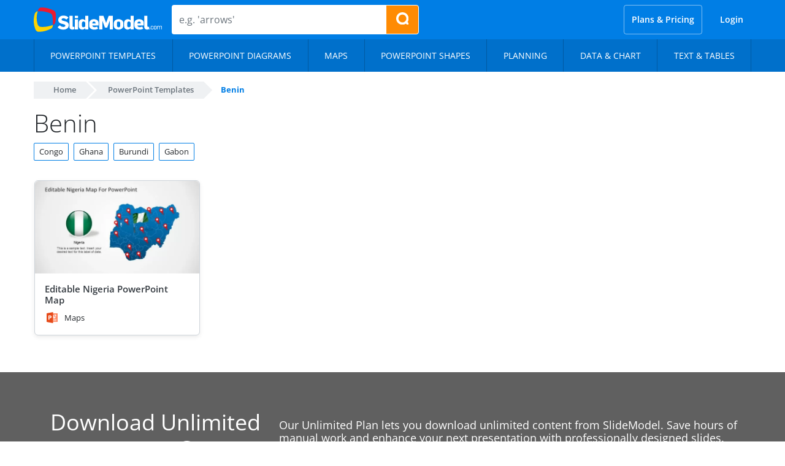

--- FILE ---
content_type: text/html; charset=UTF-8
request_url: https://slidemodel.com/templates/tag/benin/
body_size: 30149
content:
<!DOCTYPE html><html xmlns="http://www.w3.org/1999/xhtml" lang="en-US"><head profile="http://gmpg.org/xfn/11"><meta charset="utf-8"><meta http-equiv="X-UA-Compatible" content="IE=edge"><meta http-equiv="Content-Type" content="text/html; charset=UTF-8" /><meta name="viewport" content="width=device-width, initial-scale=1"><link rel="preload" href="https://slidemodel.com/wp-content/themes/slidemodel9-1/webfonts/opensans-italic.woff2" as="font" type="font/woff2" crossorigin><link rel="preload" href="https://slidemodel.com/wp-content/themes/slidemodel9-1/webfonts/opensans-regular.woff2" as="font" type="font/woff2" crossorigin> <!--noptimize-->
<style>
  @font-face{font-family:'Open Sans';font-style:italic;font-weight:300 800;font-stretch:100%;font-display:optional;src:url("https://slidemodel.com/wp-content/themes/slidemodel9-1/webfonts/opensans-italic.woff2") format("woff2");unicode-range:U+0000-00FF, U+0131, U+0152-0153, U+02BB-02BC, U+02C6, U+02DA, U+02DC, U+0304, U+0308, U+0329, U+2000-206F, U+2074, U+20AC, U+2122, U+2191, U+2193, U+2212, U+2215, U+FEFF, U+FFFD}@font-face{font-family:'Open Sans';font-style:normal;font-weight:300 800;font-stretch:100%;font-display:optional;src:url("https://slidemodel.com/wp-content/themes/slidemodel9-1/webfonts/opensans-regular.woff2") format("woff2");unicode-range:U+0000-00FF, U+0131, U+0152-0153, U+02BB-02BC, U+02C6, U+02DA, U+02DC, U+0304, U+0308, U+0329, U+2000-206F, U+2074, U+20AC, U+2122, U+2191, U+2193, U+2212, U+2215, U+FEFF, U+FFFD}:root{--blue: #007ee5;--indigo: #6610f2;--purple: #6f42c1;--pink: #e83e8c;--red: #dc3545;--orange: #fd7e14;--yellow: #ff8b03;--green: #6cb700;--teal: #20c997;--cyan: #17a2b8;--white: #fff;--gray: #6c757d;--gray-dark: #343a40;--primary: #007ee5;--secondary: #6c757d;--success: #6cb700;--info: #17a2b8;--warning: #ff8b03;--danger: #dc3545;--light: #d5e4f3;--dark: #343a40;--breakpoint-xs: 0;--breakpoint-sm: 576px;--breakpoint-md: 768px;--breakpoint-lg: 992px;--breakpoint-xl: 1200px;--font-family-sans-serif: "Open Sans", -apple-system, BlinkMacSystemFont, "Segoe UI", Roboto, "Helvetica Neue", Arial, sans-serif, "Apple Color Emoji", "Segoe UI Emoji", "Segoe UI Symbol", "Noto Color Emoji";--font-family-monospace: SFMono-Regular, Menlo, Monaco, Consolas, "Liberation Mono", "Courier New", monospace}*,*::before,*::after{box-sizing:border-box}html{font-family:sans-serif;line-height:1.15;-webkit-text-size-adjust:100%;-ms-text-size-adjust:100%;-ms-overflow-style:scrollbar;-webkit-tap-highlight-color:rgba(0,0,0,0)}@-ms-viewport{width:device-width}article,aside,figcaption,figure,footer,header,hgroup,main,nav,section{display:block}body{margin:0;font-family:"Open Sans",-apple-system,BlinkMacSystemFont,"Segoe UI",Roboto,"Helvetica Neue",Arial,sans-serif,"Apple Color Emoji","Segoe UI Emoji","Segoe UI Symbol","Noto Color Emoji";font-size:1rem;font-weight:400;line-height:1.5;color:#212529;text-align:left;background-color:#fff}[tabindex="-1"]:focus{outline:0 !important}hr{box-sizing:content-box;height:0;overflow:visible}h1,h2,h3,h4,h5,h6{margin-top:0;margin-bottom:.5rem}p{margin-top:0;margin-bottom:1rem}abbr[title],abbr[data-original-title]{text-decoration:underline;text-decoration:underline dotted;cursor:help;border-bottom:0}address{margin-bottom:1rem;font-style:normal;line-height:inherit}ol,ul,dl{margin-top:0;margin-bottom:1rem}ol ol,ul ul,ol ul,ul ol{margin-bottom:0}dt{font-weight:700}dd{margin-bottom:.5rem;margin-left:0}blockquote{margin:0 0 1rem}dfn{font-style:italic}b,strong{font-weight:bolder}small{font-size:80%}sub,sup{position:relative;font-size:75%;line-height:0;vertical-align:baseline}sub{bottom:-.25em}sup{top:-.5em}a{color:#007ee5;text-decoration:none;background-color:transparent;-webkit-text-decoration-skip:objects}a:hover{color:#005499;text-decoration:underline}a:not([href]):not([tabindex]){color:inherit;text-decoration:none}a:not([href]):not([tabindex]):hover,a:not([href]):not([tabindex]):focus{color:inherit;text-decoration:none}a:not([href]):not([tabindex]):focus{outline:0}pre,code,kbd,samp{font-family:SFMono-Regular,Menlo,Monaco,Consolas,"Liberation Mono","Courier New",monospace;font-size:1em}pre{margin-top:0;margin-bottom:1rem;overflow:auto;-ms-overflow-style:scrollbar}figure{margin:0 0 1rem}img{vertical-align:middle;border-style:none}svg{overflow:hidden;vertical-align:middle}table{border-collapse:collapse}caption{padding-top:.75rem;padding-bottom:.75rem;color:#6c757d;text-align:left;caption-side:bottom}th{text-align:inherit}label{display:inline-block;margin-bottom:.5rem}button{border-radius:0}button:focus{outline:1px dotted;outline:5px auto -webkit-focus-ring-color}input,button,select,optgroup,textarea{margin:0;font-family:inherit;font-size:inherit;line-height:inherit}button,input{overflow:visible}button,select{text-transform:none}button,html [type="button"],[type="reset"],[type="submit"]{-webkit-appearance:button}button::-moz-focus-inner,[type="button"]::-moz-focus-inner,[type="reset"]::-moz-focus-inner,[type="submit"]::-moz-focus-inner{padding:0;border-style:none}input[type="radio"],input[type="checkbox"]{box-sizing:border-box;padding:0}input[type="date"],input[type="time"],input[type="datetime-local"],input[type="month"]{-webkit-appearance:listbox}textarea{overflow:auto;resize:vertical}fieldset{min-width:0;padding:0;margin:0;border:0}legend{display:block;width:100%;max-width:100%;padding:0;margin-bottom:.5rem;font-size:1.5rem;line-height:inherit;color:inherit;white-space:normal}progress{vertical-align:baseline}[type="number"]::-webkit-inner-spin-button,[type="number"]::-webkit-outer-spin-button{height:auto}[type="search"]{outline-offset:-2px;-webkit-appearance:none}[type="search"]::-webkit-search-cancel-button,[type="search"]::-webkit-search-decoration{-webkit-appearance:none}::-webkit-file-upload-button{font:inherit;-webkit-appearance:button}output{display:inline-block}summary{display:list-item;cursor:pointer}template{display:none}[hidden]{display:none !important}h1,h2,h3,h4,h5,h6,.h1,.h2,.h3,.h4,.h5,.h6{margin-bottom:.5rem;font-family:inherit;font-weight:600;line-height:1.2;color:inherit}h1,.h1{font-size:2.5rem}h2,.h2{font-size:2rem}h3,.h3{font-size:1.75rem}h4,.h4{font-size:1.5rem}h5,.h5{font-size:1.25rem}h6,.h6{font-size:1rem}.lead{font-size:1.25rem;font-weight:300}.display-1{font-size:6rem;font-weight:300;line-height:1.2}.display-2{font-size:5.5rem;font-weight:300;line-height:1.2}.display-3{font-size:4.5rem;font-weight:300;line-height:1.2}.display-4{font-size:3.5rem;font-weight:300;line-height:1.2}hr{margin-top:1rem;margin-bottom:1rem;border:0;border-top:1px solid rgba(0,0,0,0.1)}small,.small{font-size:80%;font-weight:400}mark,.mark{padding:.2em;background-color:#fcf8e3}.list-unstyled{padding-left:0;list-style:none}.list-inline{padding-left:0;list-style:none}.list-inline-item{display:inline-block}.list-inline-item:not(:last-child){margin-right:.5rem}.initialism{font-size:90%;text-transform:uppercase}.blockquote{margin-bottom:1rem;font-size:1.25rem}.blockquote-footer{display:block;font-size:80%;color:#6c757d}.blockquote-footer::before{content:"\2014 \00A0"}.container{width:100%;padding-right:15px;padding-left:15px;margin-right:auto;margin-left:auto}.container-fluid{width:100%;padding-right:15px;padding-left:15px;margin-right:auto;margin-left:auto}.row{display:flex;flex-wrap:wrap;margin-right:-15px;margin-left:-15px}.no-gutters{margin-right:0;margin-left:0}.no-gutters>.col,.no-gutters>[class*="col-"]{padding-right:0;padding-left:0}.col-1,.col-2,.col-3,.col-4,.col-5,.col-6,.col-7,.col-8,.col-9,.col-10,.col-11,.col-12,.col,.col-auto,.col-sm-1,.col-sm-2,.col-sm-3,.col-sm-4,.col-sm-5,.col-sm-6,.col-sm-7,.col-sm-8,.col-sm-9,.col-sm-10,.col-sm-11,.col-sm-12,.col-sm,.col-sm-auto,.col-md-1,.col-md-2,.col-md-3,.col-md-4,.col-md-5,.col-md-6,.col-md-7,.col-md-8,.col-md-9,.col-md-10,.col-md-11,.col-md-12,.col-md,.col-md-auto,.col-lg-1,.col-lg-2,.col-lg-3,.col-lg-4,.col-lg-5,.col-lg-6,.col-lg-7,.col-lg-8,.col-lg-9,.col-lg-10,.col-lg-11,.col-lg-12,.col-lg,.col-lg-auto,.col-xl-1,.col-xl-2,.col-xl-3,.col-xl-4,.col-xl-5,.col-xl-6,.col-xl-7,.col-xl-8,.col-xl-9,.col-xl-10,.col-xl-11,.col-xl-12,.col-xl,.col-xl-auto{position:relative;width:100%;min-height:1px;padding-right:15px;padding-left:15px}.col{flex-basis:0;flex-grow:1;max-width:100%}.col-auto{flex:0 0 auto;width:auto;max-width:none}.col-1{flex:0 0 8.33333%;max-width:8.33333%}.col-2{flex:0 0 16.66667%;max-width:16.66667%}.col-3{flex:0 0 25%;max-width:25%}.col-4{flex:0 0 33.33333%;max-width:33.33333%}.col-5{flex:0 0 41.66667%;max-width:41.66667%}.col-6{flex:0 0 50%;max-width:50%}.col-7{flex:0 0 58.33333%;max-width:58.33333%}.col-8{flex:0 0 66.66667%;max-width:66.66667%}.col-9{flex:0 0 75%;max-width:75%}.col-10{flex:0 0 83.33333%;max-width:83.33333%}.col-11{flex:0 0 91.66667%;max-width:91.66667%}.col-12{flex:0 0 100%;max-width:100%}.order-first{order:-1}.order-last{order:13}.order-0{order:0}.order-1{order:1}.order-2{order:2}.order-3{order:3}.order-4{order:4}.order-5{order:5}.order-6{order:6}.order-7{order:7}.order-8{order:8}.order-9{order:9}.order-10{order:10}.order-11{order:11}.order-12{order:12}.offset-1{margin-left:8.33333%}.offset-2{margin-left:16.66667%}.offset-3{margin-left:25%}.offset-4{margin-left:33.33333%}.offset-5{margin-left:41.66667%}.offset-6{margin-left:50%}.offset-7{margin-left:58.33333%}.offset-8{margin-left:66.66667%}.offset-9{margin-left:75%}.offset-10{margin-left:83.33333%}.offset-11{margin-left:91.66667%}.nav{display:flex;flex-wrap:wrap;padding-left:0;margin-bottom:0;list-style:none}.nav-link{display:block;padding:.5rem 1rem}.nav-link:hover,.nav-link:focus{text-decoration:none}.nav-link.disabled{color:#6c757d}.nav-tabs{border-bottom:1px solid #dee2e6}.nav-tabs .nav-item{margin-bottom:-1px}.nav-tabs .nav-link{border:1px solid transparent;border-top-left-radius:.25rem;border-top-right-radius:.25rem}.nav-tabs .nav-link:hover,.nav-tabs .nav-link:focus{border-color:#e9ecef #e9ecef #dee2e6}.nav-tabs .nav-link.disabled{color:#6c757d;background-color:transparent;border-color:transparent}.nav-tabs .nav-link.active,.nav-tabs .nav-item.show .nav-link{color:#495057;background-color:#fff;border-color:#dee2e6 #dee2e6 #fff}.nav-tabs .dropdown-menu{margin-top:-1px;border-top-left-radius:0;border-top-right-radius:0}.nav-pills .nav-link{border-radius:.25rem}.nav-pills .nav-link.active,.nav-pills .show>.nav-link{color:#fff;background-color:#007ee5}.nav-fill .nav-item{flex:1 1 auto;text-align:center}.nav-justified .nav-item{flex-basis:0;flex-grow:1;text-align:center}.tab-content>.tab-pane{display:none}.tab-content>.active{display:block}.navbar{position:relative;display:flex;flex-wrap:wrap;align-items:center;justify-content:space-between;padding:.5rem 1rem}.navbar>.container,.navbar>.container-fluid{display:flex;flex-wrap:wrap;align-items:center;justify-content:space-between}.navbar-brand{display:inline-block;padding-top:.3125rem;padding-bottom:.3125rem;margin-right:1rem;font-size:1.25rem;line-height:inherit;white-space:nowrap}.navbar-brand:hover,.navbar-brand:focus{text-decoration:none}.navbar-nav{display:flex;flex-direction:column;padding-left:0;margin-bottom:0;list-style:none}.navbar-nav .nav-link{padding-right:0;padding-left:0}.navbar-nav .dropdown-menu{position:static;float:none}.navbar-text{display:inline-block;padding-top:.5rem;padding-bottom:.5rem}.navbar-collapse{flex-basis:100%;flex-grow:1;align-items:center}.navbar-toggler{padding:.25rem .75rem;font-size:1.25rem;line-height:1;background-color:transparent;border:1px solid transparent;border-radius:.25rem}.navbar-toggler:hover,.navbar-toggler:focus{text-decoration:none}.navbar-toggler:not(:disabled):not(.disabled){cursor:pointer}.navbar-toggler-icon{display:inline-block;width:1.5em;height:1.5em;vertical-align:middle;content:"";background:no-repeat center center;background-size:100% 100%}.navbar-expand{flex-flow:row nowrap;justify-content:flex-start}.navbar-expand>.container,.navbar-expand>.container-fluid{padding-right:0;padding-left:0}.navbar-expand .navbar-nav{flex-direction:row}.navbar-expand .navbar-nav .dropdown-menu{position:absolute}.navbar-expand .navbar-nav .nav-link{padding-right:.5rem;padding-left:.5rem}.navbar-expand>.container,.navbar-expand>.container-fluid{flex-wrap:nowrap}.navbar-expand .navbar-collapse{display:flex !important;flex-basis:auto}.navbar-expand .navbar-toggler{display:none}.navbar-light .navbar-brand{color:rgba(0,0,0,0.9)}.navbar-light .navbar-brand:hover,.navbar-light .navbar-brand:focus{color:rgba(0,0,0,0.9)}.navbar-light .navbar-nav .nav-link{color:rgba(0,0,0,0.5)}.navbar-light .navbar-nav .nav-link:hover,.navbar-light .navbar-nav .nav-link:focus{color:rgba(0,0,0,0.7)}.navbar-light .navbar-nav .nav-link.disabled{color:rgba(0,0,0,0.3)}.navbar-light .navbar-nav .show>.nav-link,.navbar-light .navbar-nav .active>.nav-link,.navbar-light .navbar-nav .nav-link.show,.navbar-light .navbar-nav .nav-link.active{color:rgba(0,0,0,0.9)}.navbar-light .navbar-toggler{color:rgba(0,0,0,0.5);border-color:rgba(0,0,0,0.1)}.navbar-light .navbar-toggler-icon{background-image:url("data:image/svg+xml;charset=utf8,%3Csvg viewBox='0 0 30 30' xmlns='http://www.w3.org/2000/svg'%3E%3Cpath stroke='rgba(0,0,0,0.5)' stroke-width='2' stroke-linecap='round' stroke-miterlimit='10' d='M4 7h22M4 15h22M4 23h22'/%3E%3C/svg%3E")}.navbar-light .navbar-text{color:rgba(0,0,0,0.5)}.navbar-light .navbar-text a{color:rgba(0,0,0,0.9)}.navbar-light .navbar-text a:hover,.navbar-light .navbar-text a:focus{color:rgba(0,0,0,0.9)}.navbar-dark .navbar-brand{color:#fff}.navbar-dark .navbar-brand:hover,.navbar-dark .navbar-brand:focus{color:#fff}.navbar-dark .navbar-nav .nav-link{color:rgba(255,255,255,0.5)}.navbar-dark .navbar-nav .nav-link:hover,.navbar-dark .navbar-nav .nav-link:focus{color:rgba(255,255,255,0.75)}.navbar-dark .navbar-nav .nav-link.disabled{color:rgba(255,255,255,0.25)}.navbar-dark .navbar-nav .show>.nav-link,.navbar-dark .navbar-nav .active>.nav-link,.navbar-dark .navbar-nav .nav-link.show,.navbar-dark .navbar-nav .nav-link.active{color:#fff}.navbar-dark .navbar-toggler{color:rgba(255,255,255,0.5);border-color:rgba(255,255,255,0.1)}.navbar-dark .navbar-toggler-icon{background-image:url("data:image/svg+xml;charset=utf8,%3Csvg viewBox='0 0 30 30' xmlns='http://www.w3.org/2000/svg'%3E%3Cpath stroke='rgba(255,255,255,0.5)' stroke-width='2' stroke-linecap='round' stroke-miterlimit='10' d='M4 7h22M4 15h22M4 23h22'/%3E%3C/svg%3E")}.navbar-dark .navbar-text{color:rgba(255,255,255,0.5)}.navbar-dark .navbar-text a{color:#fff}.navbar-dark .navbar-text a:hover,.navbar-dark .navbar-text a:focus{color:#fff}.breadcrumb{display:flex;flex-wrap:wrap;padding:.75rem 1rem;margin-bottom:1rem;list-style:none;background-color:#e9ecef;border-radius:.25rem}.breadcrumb-item+.breadcrumb-item{padding-left:.5rem}.breadcrumb-item+.breadcrumb-item::before{display:inline-block;padding-right:.5rem;color:#6c757d;content:"/"}.breadcrumb-item+.breadcrumb-item:hover::before{text-decoration:underline}.breadcrumb-item+.breadcrumb-item:hover::before{text-decoration:none}.breadcrumb-item.active{color:#6c757d}.dropup,.dropright,.dropdown,.dropleft{position:relative}.dropdown-toggle::after{display:inline-block;width:0;height:0;margin-left:.255em;vertical-align:.255em;content:"";border-top:.3em solid;border-right:.3em solid transparent;border-bottom:0;border-left:.3em solid transparent}.dropdown-toggle:empty::after{margin-left:0}.dropdown-menu{position:absolute;top:100%;left:0;z-index:1000;display:none;float:left;min-width:10rem;padding:.5rem 0;margin:.125rem 0 0;font-size:1rem;color:#212529;text-align:left;list-style:none;background-color:#fff;background-clip:padding-box;border:1px solid rgba(0,0,0,0.15);border-radius:.25rem}.dropdown-menu-right{right:0;left:auto}.dropup .dropdown-menu{top:auto;bottom:100%;margin-top:0;margin-bottom:.125rem}.dropup .dropdown-toggle::after{display:inline-block;width:0;height:0;margin-left:.255em;vertical-align:.255em;content:"";border-top:0;border-right:.3em solid transparent;border-bottom:.3em solid;border-left:.3em solid transparent}.dropup .dropdown-toggle:empty::after{margin-left:0}.dropright .dropdown-menu{top:0;right:auto;left:100%;margin-top:0;margin-left:.125rem}.dropright .dropdown-toggle::after{display:inline-block;width:0;height:0;margin-left:.255em;vertical-align:.255em;content:"";border-top:.3em solid transparent;border-right:0;border-bottom:.3em solid transparent;border-left:.3em solid}.dropright .dropdown-toggle:empty::after{margin-left:0}.dropright .dropdown-toggle::after{vertical-align:0}.dropleft .dropdown-menu{top:0;right:100%;left:auto;margin-top:0;margin-right:.125rem}.dropleft .dropdown-toggle::after{display:inline-block;width:0;height:0;margin-left:.255em;vertical-align:.255em;content:""}.dropleft .dropdown-toggle::after{display:none}.dropleft .dropdown-toggle::before{display:inline-block;width:0;height:0;margin-right:.255em;vertical-align:.255em;content:"";border-top:.3em solid transparent;border-right:.3em solid;border-bottom:.3em solid transparent}.dropleft .dropdown-toggle:empty::after{margin-left:0}.dropleft .dropdown-toggle::before{vertical-align:0}.dropdown-menu[x-placement^="top"],.dropdown-menu[x-placement^="right"],.dropdown-menu[x-placement^="bottom"],.dropdown-menu[x-placement^="left"]{right:auto;bottom:auto}.dropdown-divider{height:0;margin:.5rem 0;overflow:hidden;border-top:1px solid #e9ecef}.dropdown-item{display:block;width:100%;padding:.25rem 1.5rem;clear:both;font-weight:400;color:#212529;text-align:inherit;white-space:nowrap;background-color:transparent;border:0}.dropdown-item:hover,.dropdown-item:focus{color:#16181b;text-decoration:none;background-color:#d5e4f3}.dropdown-item.active,.dropdown-item:active{color:#fff;text-decoration:none;background-color:#007ee5}.dropdown-item.disabled,.dropdown-item:disabled{color:#6c757d;background-color:transparent}.dropdown-menu.show{display:block}.dropdown-header{display:block;padding:.5rem 1.5rem;margin-bottom:0;font-size:.875rem;color:#6c757d;white-space:nowrap}.dropdown-item-text{display:block;padding:.25rem 1.5rem;color:#212529}.btn{display:inline-block;font-weight:400;text-align:center;white-space:nowrap;vertical-align:middle;user-select:none;border:1px solid transparent;padding:.375rem .75rem;font-size:1rem;line-height:1.5;border-radius:.25rem;transition:color 0.15s ease-in-out,background-color 0.15s ease-in-out,border-color 0.15s ease-in-out,box-shadow 0.15s ease-in-out}.btn:hover,.btn:focus{text-decoration:none}.btn:focus,.btn.focus{outline:0;box-shadow:0 0 0 .2rem rgba(0,126,229,0.25)}.btn.disabled,.btn:disabled{opacity:.65}.btn:not(:disabled):not(.disabled){cursor:pointer}a.btn.disabled,fieldset:disabled a.btn{pointer-events:none}.btn-primary{color:#fff;background-color:#007ee5;border-color:#007ee5}.btn-primary:hover{color:#fff;background-color:#0069bf;border-color:#0062b2}.btn-primary:focus,.btn-primary.focus{box-shadow:0 0 0 .2rem rgba(0,126,229,0.5)}.btn-primary.disabled,.btn-primary:disabled{color:#fff;background-color:#007ee5;border-color:#007ee5}.btn-primary:not(:disabled):not(.disabled):active,.btn-primary:not(:disabled):not(.disabled).active,.show>.btn-primary.dropdown-toggle{color:#fff;background-color:#0062b2;border-color:#005ba5}.btn-primary:not(:disabled):not(.disabled):active:focus,.btn-primary:not(:disabled):not(.disabled).active:focus,.show>.btn-primary.dropdown-toggle:focus{box-shadow:0 0 0 .2rem rgba(0,126,229,0.5)}.btn-secondary{color:#fff;background-color:#6c757d;border-color:#6c757d}.btn-secondary:hover{color:#fff;background-color:#5a6268;border-color:#545b62}.btn-secondary:focus,.btn-secondary.focus{box-shadow:0 0 0 .2rem rgba(108,117,125,0.5)}.btn-secondary.disabled,.btn-secondary:disabled{color:#fff;background-color:#6c757d;border-color:#6c757d}.btn-secondary:not(:disabled):not(.disabled):active,.btn-secondary:not(:disabled):not(.disabled).active,.show>.btn-secondary.dropdown-toggle{color:#fff;background-color:#545b62;border-color:#4e555b}.btn-secondary:not(:disabled):not(.disabled):active:focus,.btn-secondary:not(:disabled):not(.disabled).active:focus,.show>.btn-secondary.dropdown-toggle:focus{box-shadow:0 0 0 .2rem rgba(108,117,125,0.5)}.btn-success{color:#fff;background-color:#6cb700;border-color:#6cb700}.btn-success:hover{color:#fff;background-color:#559100;border-color:#4e8400}.btn-success:focus,.btn-success.focus{box-shadow:0 0 0 .2rem rgba(108,183,0,0.5)}.btn-success.disabled,.btn-success:disabled{color:#fff;background-color:#6cb700;border-color:#6cb700}.btn-success:not(:disabled):not(.disabled):active,.btn-success:not(:disabled):not(.disabled).active,.show>.btn-success.dropdown-toggle{color:#fff;background-color:#4e8400;border-color:#467700}.btn-success:not(:disabled):not(.disabled):active:focus,.btn-success:not(:disabled):not(.disabled).active:focus,.show>.btn-success.dropdown-toggle:focus{box-shadow:0 0 0 .2rem rgba(108,183,0,0.5)}.btn-info{color:#fff;background-color:#17a2b8;border-color:#17a2b8}.btn-info:hover{color:#fff;background-color:#138496;border-color:#117a8b}.btn-info:focus,.btn-info.focus{box-shadow:0 0 0 .2rem rgba(23,162,184,0.5)}.btn-info.disabled,.btn-info:disabled{color:#fff;background-color:#17a2b8;border-color:#17a2b8}.btn-info:not(:disabled):not(.disabled):active,.btn-info:not(:disabled):not(.disabled).active,.show>.btn-info.dropdown-toggle{color:#fff;background-color:#117a8b;border-color:#10707f}.btn-info:not(:disabled):not(.disabled):active:focus,.btn-info:not(:disabled):not(.disabled).active:focus,.show>.btn-info.dropdown-toggle:focus{box-shadow:0 0 0 .2rem rgba(23,162,184,0.5)}.btn-warning{color:#212529;background-color:#ff8b03;border-color:#ff8b03}.btn-warning:hover{color:#fff;background-color:#dc7700;border-color:#cf7000}.btn-warning:focus,.btn-warning.focus{box-shadow:0 0 0 .2rem rgba(255,139,3,0.5)}.btn-warning.disabled,.btn-warning:disabled{color:#212529;background-color:#ff8b03;border-color:#ff8b03}.btn-warning:not(:disabled):not(.disabled):active,.btn-warning:not(:disabled):not(.disabled).active,.show>.btn-warning.dropdown-toggle{color:#fff;background-color:#cf7000;border-color:#c26900}.btn-warning:not(:disabled):not(.disabled):active:focus,.btn-warning:not(:disabled):not(.disabled).active:focus,.show>.btn-warning.dropdown-toggle:focus{box-shadow:0 0 0 .2rem rgba(255,139,3,0.5)}.btn-danger{color:#fff;background-color:#dc3545;border-color:#dc3545}.btn-danger:hover{color:#fff;background-color:#c82333;border-color:#bd2130}.btn-danger:focus,.btn-danger.focus{box-shadow:0 0 0 .2rem rgba(220,53,69,0.5)}.btn-danger.disabled,.btn-danger:disabled{color:#fff;background-color:#dc3545;border-color:#dc3545}.btn-danger:not(:disabled):not(.disabled):active,.btn-danger:not(:disabled):not(.disabled).active,.show>.btn-danger.dropdown-toggle{color:#fff;background-color:#bd2130;border-color:#b21f2d}.btn-danger:not(:disabled):not(.disabled):active:focus,.btn-danger:not(:disabled):not(.disabled).active:focus,.show>.btn-danger.dropdown-toggle:focus{box-shadow:0 0 0 .2rem rgba(220,53,69,0.5)}.btn-light{color:#212529;background-color:#d5e4f3;border-color:#d5e4f3}.btn-light:hover{color:#212529;background-color:#b7d1eb;border-color:#adcbe8}.btn-light:focus,.btn-light.focus{box-shadow:0 0 0 .2rem rgba(213,228,243,0.5)}.btn-light.disabled,.btn-light:disabled{color:#212529;background-color:#d5e4f3;border-color:#d5e4f3}.btn-light:not(:disabled):not(.disabled):active,.btn-light:not(:disabled):not(.disabled).active,.show>.btn-light.dropdown-toggle{color:#212529;background-color:#adcbe8;border-color:#a3c4e5}.btn-light:not(:disabled):not(.disabled):active:focus,.btn-light:not(:disabled):not(.disabled).active:focus,.show>.btn-light.dropdown-toggle:focus{box-shadow:0 0 0 .2rem rgba(213,228,243,0.5)}.btn-dark{color:#fff;background-color:#343a40;border-color:#343a40}.btn-dark:hover{color:#fff;background-color:#23272b;border-color:#1d2124}.btn-dark:focus,.btn-dark.focus{box-shadow:0 0 0 .2rem rgba(52,58,64,0.5)}.btn-dark.disabled,.btn-dark:disabled{color:#fff;background-color:#343a40;border-color:#343a40}.btn-dark:not(:disabled):not(.disabled):active,.btn-dark:not(:disabled):not(.disabled).active,.show>.btn-dark.dropdown-toggle{color:#fff;background-color:#1d2124;border-color:#171a1d}.btn-dark:not(:disabled):not(.disabled):active:focus,.btn-dark:not(:disabled):not(.disabled).active:focus,.show>.btn-dark.dropdown-toggle:focus{box-shadow:0 0 0 .2rem rgba(52,58,64,0.5)}.btn-outline-primary{color:#007ee5;background-color:transparent;background-image:none;border-color:#007ee5}.btn-outline-primary:hover{color:#fff;background-color:#007ee5;border-color:#007ee5}.btn-outline-primary:focus,.btn-outline-primary.focus{box-shadow:0 0 0 .2rem rgba(0,126,229,0.5)}.btn-outline-primary.disabled,.btn-outline-primary:disabled{color:#007ee5;background-color:transparent}.btn-outline-primary:not(:disabled):not(.disabled):active,.btn-outline-primary:not(:disabled):not(.disabled).active,.show>.btn-outline-primary.dropdown-toggle{color:#fff;background-color:#007ee5;border-color:#007ee5}.btn-outline-primary:not(:disabled):not(.disabled):active:focus,.btn-outline-primary:not(:disabled):not(.disabled).active:focus,.show>.btn-outline-primary.dropdown-toggle:focus{box-shadow:0 0 0 .2rem rgba(0,126,229,0.5)}.btn-outline-secondary{color:#6c757d;background-color:transparent;background-image:none;border-color:#6c757d}.btn-outline-secondary:hover{color:#fff;background-color:#6c757d;border-color:#6c757d}.btn-outline-secondary:focus,.btn-outline-secondary.focus{box-shadow:0 0 0 .2rem rgba(108,117,125,0.5)}.btn-outline-secondary.disabled,.btn-outline-secondary:disabled{color:#6c757d;background-color:transparent}.btn-outline-secondary:not(:disabled):not(.disabled):active,.btn-outline-secondary:not(:disabled):not(.disabled).active,.show>.btn-outline-secondary.dropdown-toggle{color:#fff;background-color:#6c757d;border-color:#6c757d}.btn-outline-secondary:not(:disabled):not(.disabled):active:focus,.btn-outline-secondary:not(:disabled):not(.disabled).active:focus,.show>.btn-outline-secondary.dropdown-toggle:focus{box-shadow:0 0 0 .2rem rgba(108,117,125,0.5)}.btn-outline-success{color:#6cb700;background-color:transparent;background-image:none;border-color:#6cb700}.btn-outline-success:hover{color:#fff;background-color:#6cb700;border-color:#6cb700}.btn-outline-success:focus,.btn-outline-success.focus{box-shadow:0 0 0 .2rem rgba(108,183,0,0.5)}.btn-outline-success.disabled,.btn-outline-success:disabled{color:#6cb700;background-color:transparent}.btn-outline-success:not(:disabled):not(.disabled):active,.btn-outline-success:not(:disabled):not(.disabled).active,.show>.btn-outline-success.dropdown-toggle{color:#fff;background-color:#6cb700;border-color:#6cb700}.btn-outline-success:not(:disabled):not(.disabled):active:focus,.btn-outline-success:not(:disabled):not(.disabled).active:focus,.show>.btn-outline-success.dropdown-toggle:focus{box-shadow:0 0 0 .2rem rgba(108,183,0,0.5)}.btn-outline-info{color:#17a2b8;background-color:transparent;background-image:none;border-color:#17a2b8}.btn-outline-info:hover{color:#fff;background-color:#17a2b8;border-color:#17a2b8}.btn-outline-info:focus,.btn-outline-info.focus{box-shadow:0 0 0 .2rem rgba(23,162,184,0.5)}.btn-outline-info.disabled,.btn-outline-info:disabled{color:#17a2b8;background-color:transparent}.btn-outline-info:not(:disabled):not(.disabled):active,.btn-outline-info:not(:disabled):not(.disabled).active,.show>.btn-outline-info.dropdown-toggle{color:#fff;background-color:#17a2b8;border-color:#17a2b8}.btn-outline-info:not(:disabled):not(.disabled):active:focus,.btn-outline-info:not(:disabled):not(.disabled).active:focus,.show>.btn-outline-info.dropdown-toggle:focus{box-shadow:0 0 0 .2rem rgba(23,162,184,0.5)}.btn-outline-warning{color:#ff8b03;background-color:transparent;background-image:none;border-color:#ff8b03}.btn-outline-warning:hover{color:#212529;background-color:#ff8b03;border-color:#ff8b03}.btn-outline-warning:focus,.btn-outline-warning.focus{box-shadow:0 0 0 .2rem rgba(255,139,3,0.5)}.btn-outline-warning.disabled,.btn-outline-warning:disabled{color:#ff8b03;background-color:transparent}.btn-outline-warning:not(:disabled):not(.disabled):active,.btn-outline-warning:not(:disabled):not(.disabled).active,.show>.btn-outline-warning.dropdown-toggle{color:#212529;background-color:#ff8b03;border-color:#ff8b03}.btn-outline-warning:not(:disabled):not(.disabled):active:focus,.btn-outline-warning:not(:disabled):not(.disabled).active:focus,.show>.btn-outline-warning.dropdown-toggle:focus{box-shadow:0 0 0 .2rem rgba(255,139,3,0.5)}.btn-outline-danger{color:#dc3545;background-color:transparent;background-image:none;border-color:#dc3545}.btn-outline-danger:hover{color:#fff;background-color:#dc3545;border-color:#dc3545}.btn-outline-danger:focus,.btn-outline-danger.focus{box-shadow:0 0 0 .2rem rgba(220,53,69,0.5)}.btn-outline-danger.disabled,.btn-outline-danger:disabled{color:#dc3545;background-color:transparent}.btn-outline-danger:not(:disabled):not(.disabled):active,.btn-outline-danger:not(:disabled):not(.disabled).active,.show>.btn-outline-danger.dropdown-toggle{color:#fff;background-color:#dc3545;border-color:#dc3545}.btn-outline-danger:not(:disabled):not(.disabled):active:focus,.btn-outline-danger:not(:disabled):not(.disabled).active:focus,.show>.btn-outline-danger.dropdown-toggle:focus{box-shadow:0 0 0 .2rem rgba(220,53,69,0.5)}.btn-outline-light{color:#d5e4f3;background-color:transparent;background-image:none;border-color:#d5e4f3}.btn-outline-light:hover{color:#212529;background-color:#d5e4f3;border-color:#d5e4f3}.btn-outline-light:focus,.btn-outline-light.focus{box-shadow:0 0 0 .2rem rgba(213,228,243,0.5)}.btn-outline-light.disabled,.btn-outline-light:disabled{color:#d5e4f3;background-color:transparent}.btn-outline-light:not(:disabled):not(.disabled):active,.btn-outline-light:not(:disabled):not(.disabled).active,.show>.btn-outline-light.dropdown-toggle{color:#212529;background-color:#d5e4f3;border-color:#d5e4f3}.btn-outline-light:not(:disabled):not(.disabled):active:focus,.btn-outline-light:not(:disabled):not(.disabled).active:focus,.show>.btn-outline-light.dropdown-toggle:focus{box-shadow:0 0 0 .2rem rgba(213,228,243,0.5)}.btn-outline-dark{color:#343a40;background-color:transparent;background-image:none;border-color:#343a40}.btn-outline-dark:hover{color:#fff;background-color:#343a40;border-color:#343a40}.btn-outline-dark:focus,.btn-outline-dark.focus{box-shadow:0 0 0 .2rem rgba(52,58,64,0.5)}.btn-outline-dark.disabled,.btn-outline-dark:disabled{color:#343a40;background-color:transparent}.btn-outline-dark:not(:disabled):not(.disabled):active,.btn-outline-dark:not(:disabled):not(.disabled).active,.show>.btn-outline-dark.dropdown-toggle{color:#fff;background-color:#343a40;border-color:#343a40}.btn-outline-dark:not(:disabled):not(.disabled):active:focus,.btn-outline-dark:not(:disabled):not(.disabled).active:focus,.show>.btn-outline-dark.dropdown-toggle:focus{box-shadow:0 0 0 .2rem rgba(52,58,64,0.5)}.btn-link{font-weight:400;color:#007ee5;background-color:transparent}.btn-link:hover{color:#005499;text-decoration:underline;background-color:transparent;border-color:transparent}.btn-link:focus,.btn-link.focus{text-decoration:underline;border-color:transparent;box-shadow:none}.btn-link:disabled,.btn-link.disabled{color:#6c757d;pointer-events:none}.btn-lg{padding:.5rem 1rem;font-size:1.25rem;line-height:1.5;border-radius:.3rem}.btn-sm{padding:.25rem .5rem;font-size:.875rem;line-height:1.5;border-radius:.2rem}.btn-block{display:block;width:100%}.btn-block+.btn-block{margin-top:.5rem}input[type="submit"].btn-block,input[type="reset"].btn-block,input[type="button"].btn-block{width:100%}.input-group{position:relative;display:flex;flex-wrap:wrap;align-items:stretch;width:100%}.input-group>.form-control,.input-group>.custom-select,.input-group>.custom-file{position:relative;flex:1 1 auto;width:1%;margin-bottom:0}.input-group>.form-control+.form-control,.input-group>.form-control+.custom-select,.input-group>.form-control+.custom-file,.input-group>.custom-select+.form-control,.input-group>.custom-select+.custom-select,.input-group>.custom-select+.custom-file,.input-group>.custom-file+.form-control,.input-group>.custom-file+.custom-select,.input-group>.custom-file+.custom-file{margin-left:-1px}.input-group>.form-control:focus,.input-group>.custom-select:focus,.input-group>.custom-file .custom-file-input:focus ~ .custom-file-label{z-index:3}.input-group>.custom-file .custom-file-input:focus{z-index:4}.input-group>.form-control:not(:last-child),.input-group>.custom-select:not(:last-child){border-top-right-radius:0;border-bottom-right-radius:0}.input-group>.form-control:not(:first-child),.input-group>.custom-select:not(:first-child){border-top-left-radius:0;border-bottom-left-radius:0}.input-group>.custom-file{display:flex;align-items:center}.input-group>.custom-file:not(:last-child) .custom-file-label,.input-group>.custom-file:not(:last-child) .custom-file-label::after{border-top-right-radius:0;border-bottom-right-radius:0}.input-group>.custom-file:not(:first-child) .custom-file-label{border-top-left-radius:0;border-bottom-left-radius:0}.input-group-prepend,.input-group-append{display:flex}.input-group-prepend .btn,.input-group-append .btn{position:relative;z-index:2}.input-group-prepend .btn+.btn,.input-group-prepend .btn+.input-group-text,.input-group-prepend .input-group-text+.input-group-text,.input-group-prepend .input-group-text+.btn,.input-group-append .btn+.btn,.input-group-append .btn+.input-group-text,.input-group-append .input-group-text+.input-group-text,.input-group-append .input-group-text+.btn{margin-left:-1px}.input-group-prepend{margin-right:-1px}.input-group-append{margin-left:-1px}.input-group-text{display:flex;align-items:center;padding:.375rem .75rem;margin-bottom:0;font-size:1rem;font-weight:400;line-height:1.5;color:#495057;text-align:center;white-space:nowrap;background-color:#e9ecef;border:1px solid #ced4da;border-radius:.25rem}.input-group-text input[type="radio"],.input-group-text input[type="checkbox"]{margin-top:0}.input-group-lg>.form-control,.input-group-lg>.input-group-prepend>.input-group-text,.input-group-lg>.input-group-append>.input-group-text,.input-group-lg>.input-group-prepend>.btn,.input-group-lg>.input-group-append>.btn{height:calc(2.875rem + 2px);padding:.5rem 1rem;font-size:1.25rem;line-height:1.5;border-radius:.3rem}.input-group-sm>.form-control,.input-group-sm>.input-group-prepend>.input-group-text,.input-group-sm>.input-group-append>.input-group-text,.input-group-sm>.input-group-prepend>.btn,.input-group-sm>.input-group-append>.btn{height:calc(1.8125rem + 2px);padding:.25rem .5rem;font-size:.875rem;line-height:1.5;border-radius:.2rem}.input-group>.input-group-prepend>.btn,.input-group>.input-group-prepend>.input-group-text,.input-group>.input-group-append:not(:last-child)>.btn,.input-group>.input-group-append:not(:last-child)>.input-group-text,.input-group>.input-group-append:last-child>.btn:not(:last-child):not(.dropdown-toggle),.input-group>.input-group-append:last-child>.input-group-text:not(:last-child){border-top-right-radius:0;border-bottom-right-radius:0}.input-group>.input-group-append>.btn,.input-group>.input-group-append>.input-group-text,.input-group>.input-group-prepend:not(:first-child)>.btn,.input-group>.input-group-prepend:not(:first-child)>.input-group-text,.input-group>.input-group-prepend:first-child>.btn:not(:first-child),.input-group>.input-group-prepend:first-child>.input-group-text:not(:first-child){border-top-left-radius:0;border-bottom-left-radius:0}.bg-primary{background-color:#007ee5 !important}a.bg-primary:hover,a.bg-primary:focus,button.bg-primary:hover,button.bg-primary:focus{background-color:#0062b2 !important}.bg-secondary{background-color:#6c757d !important}a.bg-secondary:hover,a.bg-secondary:focus,button.bg-secondary:hover,button.bg-secondary:focus{background-color:#545b62 !important}.bg-success{background-color:#6cb700 !important}a.bg-success:hover,a.bg-success:focus,button.bg-success:hover,button.bg-success:focus{background-color:#4e8400 !important}.bg-info{background-color:#17a2b8 !important}a.bg-info:hover,a.bg-info:focus,button.bg-info:hover,button.bg-info:focus{background-color:#117a8b !important}.bg-warning{background-color:#ff8b03 !important}a.bg-warning:hover,a.bg-warning:focus,button.bg-warning:hover,button.bg-warning:focus{background-color:#cf7000 !important}.bg-danger{background-color:#dc3545 !important}a.bg-danger:hover,a.bg-danger:focus,button.bg-danger:hover,button.bg-danger:focus{background-color:#bd2130 !important}.bg-light{background-color:#d5e4f3 !important}a.bg-light:hover,a.bg-light:focus,button.bg-light:hover,button.bg-light:focus{background-color:#adcbe8 !important}.bg-dark{background-color:#343a40 !important}a.bg-dark:hover,a.bg-dark:focus,button.bg-dark:hover,button.bg-dark:focus{background-color:#1d2124 !important}.bg-white{background-color:#fff !important}.bg-transparent{background-color:transparent !important}.d-none{display:none !important}.d-inline{display:inline !important}.d-inline-block{display:inline-block !important}.d-block{display:block !important}.d-table{display:table !important}.d-table-row{display:table-row !important}.d-table-cell{display:table-cell !important}.d-flex{display:flex !important}.d-inline-flex{display:inline-flex !important}.flex-row{flex-direction:row !important}.flex-column{flex-direction:column !important}.flex-row-reverse{flex-direction:row-reverse !important}.flex-column-reverse{flex-direction:column-reverse !important}.flex-wrap{flex-wrap:wrap !important}.flex-nowrap{flex-wrap:nowrap !important}.flex-wrap-reverse{flex-wrap:wrap-reverse !important}.flex-fill{flex:1 1 auto !important}.flex-grow-0{flex-grow:0 !important}.flex-grow-1{flex-grow:1 !important}.flex-shrink-0{flex-shrink:0 !important}.flex-shrink-1{flex-shrink:1 !important}.justify-content-start{justify-content:flex-start !important}.justify-content-end{justify-content:flex-end !important}.justify-content-center{justify-content:center !important}.justify-content-between{justify-content:space-between !important}.justify-content-around{justify-content:space-around !important}.align-items-start{align-items:flex-start !important}.align-items-end{align-items:flex-end !important}.align-items-center{align-items:center !important}.align-items-baseline{align-items:baseline !important}.align-items-stretch{align-items:stretch !important}.align-content-start{align-content:flex-start !important}.align-content-end{align-content:flex-end !important}.align-content-center{align-content:center !important}.align-content-between{align-content:space-between !important}.align-content-around{align-content:space-around !important}.align-content-stretch{align-content:stretch !important}.align-self-auto{align-self:auto !important}.align-self-start{align-self:flex-start !important}.align-self-end{align-self:flex-end !important}.align-self-center{align-self:center !important}.align-self-baseline{align-self:baseline !important}.align-self-stretch{align-self:stretch !important}.m-0{margin:0 !important}.mt-0,.my-0{margin-top:0 !important}.mr-0,.mx-0{margin-right:0 !important}.mb-0,.my-0{margin-bottom:0 !important}.ml-0,.mx-0{margin-left:0 !important}.m-1{margin:.25rem !important}.mt-1,.my-1{margin-top:.25rem !important}.mr-1,.mx-1{margin-right:.25rem !important}.mb-1,.my-1{margin-bottom:.25rem !important}.ml-1,.mx-1{margin-left:.25rem !important}.m-2{margin:.5rem !important}.mt-2,.my-2{margin-top:.5rem !important}.mr-2,.mx-2{margin-right:.5rem !important}.mb-2,.my-2{margin-bottom:.5rem !important}.ml-2,.mx-2{margin-left:.5rem !important}.m-3{margin:1rem !important}.mt-3,.my-3{margin-top:1rem !important}.mr-3,.mx-3{margin-right:1rem !important}.mb-3,.my-3{margin-bottom:1rem !important}.ml-3,.mx-3{margin-left:1rem !important}.m-4{margin:1.5rem !important}.mt-4,.my-4{margin-top:1.5rem !important}.mr-4,.mx-4{margin-right:1.5rem !important}.mb-4,.my-4{margin-bottom:1.5rem !important}.ml-4,.mx-4{margin-left:1.5rem !important}.m-5{margin:3rem !important}.mt-5,.my-5{margin-top:3rem !important}.mr-5,.mx-5{margin-right:3rem !important}.mb-5,.my-5{margin-bottom:3rem !important}.ml-5,.mx-5{margin-left:3rem !important}.m-60{margin:60px !important}.mt-60,.my-60{margin-top:60px !important}.mr-60,.mx-60{margin-right:60px !important}.mb-60,.my-60{margin-bottom:60px !important}.ml-60,.mx-60{margin-left:60px !important}.p-0{padding:0 !important}.pt-0,.py-0{padding-top:0 !important}.pr-0,.px-0{padding-right:0 !important}.pb-0,.py-0{padding-bottom:0 !important}.pl-0,.px-0{padding-left:0 !important}.p-1{padding:.25rem !important}.pt-1,.py-1{padding-top:.25rem !important}.pr-1,.px-1{padding-right:.25rem !important}.pb-1,.py-1{padding-bottom:.25rem !important}.pl-1,.px-1{padding-left:.25rem !important}.p-2{padding:.5rem !important}.pt-2,.py-2{padding-top:.5rem !important}.pr-2,.px-2{padding-right:.5rem !important}.pb-2,.py-2{padding-bottom:.5rem !important}.pl-2,.px-2{padding-left:.5rem !important}.p-3{padding:1rem !important}.pt-3,.py-3{padding-top:1rem !important}.pr-3,.px-3{padding-right:1rem !important}.pb-3,.py-3{padding-bottom:1rem !important}.pl-3,.px-3{padding-left:1rem !important}.p-4{padding:1.5rem !important}.pt-4,.py-4{padding-top:1.5rem !important}.pr-4,.px-4{padding-right:1.5rem !important}.pb-4,.py-4{padding-bottom:1.5rem !important}.pl-4,.px-4{padding-left:1.5rem !important}.p-5{padding:3rem !important}.pt-5,.py-5{padding-top:3rem !important}.pr-5,.px-5{padding-right:3rem !important}.pb-5,.py-5{padding-bottom:3rem !important}.pl-5,.px-5{padding-left:3rem !important}.p-60{padding:60px !important}.pt-60,.py-60{padding-top:60px !important}.pr-60,.px-60{padding-right:60px !important}.pb-60,.py-60{padding-bottom:60px !important}.pl-60,.px-60{padding-left:60px !important}.m-auto{margin:auto !important}.mt-auto,.my-auto{margin-top:auto !important}.mr-auto,.mx-auto{margin-right:auto !important}.mb-auto,.my-auto{margin-bottom:auto !important}.ml-auto,.mx-auto{margin-left:auto !important}.text-monospace{font-family:SFMono-Regular,Menlo,Monaco,Consolas,"Liberation Mono","Courier New",monospace}.text-justify{text-align:justify !important}.text-nowrap{white-space:nowrap !important}.text-truncate{overflow:hidden;text-overflow:ellipsis;white-space:nowrap}.text-left{text-align:left !important}.text-right{text-align:right !important}.text-center{text-align:center !important}.text-lowercase{text-transform:lowercase !important}.text-uppercase{text-transform:uppercase !important}.text-capitalize{text-transform:capitalize !important}.font-weight-light{font-weight:300 !important}.font-weight-normal{font-weight:400 !important}.font-weight-bold{font-weight:700 !important}.font-italic{font-style:italic !important}.text-white{color:#fff !important}.text-primary{color:#007ee5 !important}a.text-primary:hover,a.text-primary:focus{color:#0062b2 !important}.text-secondary{color:#6c757d !important}a.text-secondary:hover,a.text-secondary:focus{color:#545b62 !important}.text-success{color:#6cb700 !important}a.text-success:hover,a.text-success:focus{color:#4e8400 !important}.text-info{color:#17a2b8 !important}a.text-info:hover,a.text-info:focus{color:#117a8b !important}.text-warning{color:#ff8b03 !important}a.text-warning:hover,a.text-warning:focus{color:#cf7000 !important}.text-danger{color:#dc3545 !important}a.text-danger:hover,a.text-danger:focus{color:#bd2130 !important}.text-light{color:#d5e4f3 !important}a.text-light:hover,a.text-light:focus{color:#adcbe8 !important}.text-dark{color:#343a40 !important}a.text-dark:hover,a.text-dark:focus{color:#1d2124 !important}.text-body{color:#212529 !important}.text-muted{color:#6c757d !important}.text-black-50{color:rgba(0,0,0,0.5) !important}.text-white-50{color:rgba(255,255,255,0.5) !important}.text-hide{font:0/0 a;color:transparent;text-shadow:none;background-color:transparent;border:0}.float-left{float:left !important}.float-right{float:right !important}.float-none{float:none !important}.clearfix::after{display:block;clear:both;content:""}.fade{transition:opacity 0.15s linear}.fade:not(.show){opacity:0}.collapse:not(.show){display:none}.collapsing{position:relative;height:0;overflow:hidden;transition:height 0.35s ease}.pagination{display:flex;padding-left:0;list-style:none;border-radius:.25rem}.page-link{position:relative;display:block;padding:.5rem .75rem;margin-left:-1px;line-height:1.25;color:#007ee5;background-color:#fff;border:1px solid #dee2e6}.page-link:hover{z-index:2;color:#005499;text-decoration:none;background-color:#e9ecef;border-color:#dee2e6}.page-link:focus{z-index:2;outline:0;box-shadow:0 0 0 .2rem rgba(0,126,229,0.25)}.page-link:not(:disabled):not(.disabled){cursor:pointer}.page-item:first-child .page-link{margin-left:0;border-top-left-radius:.25rem;border-bottom-left-radius:.25rem}.page-item:last-child .page-link{border-top-right-radius:.25rem;border-bottom-right-radius:.25rem}.page-item.active .page-link{z-index:1;color:#fff;background-color:#007ee5;border-color:#007ee5}.page-item.disabled .page-link{color:#6c757d;pointer-events:none;cursor:auto;background-color:#fff;border-color:#dee2e6}.pagination-lg .page-link{padding:.75rem 1.5rem;font-size:1.25rem;line-height:1.5}.pagination-lg .page-item:first-child .page-link{border-top-left-radius:.3rem;border-bottom-left-radius:.3rem}.pagination-lg .page-item:last-child .page-link{border-top-right-radius:.3rem;border-bottom-right-radius:.3rem}.pagination-sm .page-link{padding:.25rem .5rem;font-size:.875rem;line-height:1.5}.pagination-sm .page-item:first-child .page-link{border-top-left-radius:.2rem;border-bottom-left-radius:.2rem}.pagination-sm .page-item:last-child .page-link{border-top-right-radius:.2rem;border-bottom-right-radius:.2rem}.card{position:relative;display:flex;flex-direction:column;min-width:0;word-wrap:break-word;background-color:#fff;background-clip:border-box;border:1px solid rgba(0,0,0,0.125);border-radius:.25rem}.card>hr{margin-right:0;margin-left:0}.card>.list-group:first-child .list-group-item:first-child{border-top-left-radius:.25rem;border-top-right-radius:.25rem}.card>.list-group:last-child .list-group-item:last-child{border-bottom-right-radius:.25rem;border-bottom-left-radius:.25rem}.card-body{flex:1 1 auto;padding:1.25rem}.card-title{margin-bottom:.75rem}.card-subtitle{margin-top:-.375rem;margin-bottom:0}.card-text:last-child{margin-bottom:0}.card-link:hover{text-decoration:none}.card-link+.card-link{margin-left:1.25rem}.card-header{padding:.75rem 1.25rem;margin-bottom:0;background-color:rgba(0,0,0,0.03);border-bottom:1px solid rgba(0,0,0,0.125)}.card-header:first-child{border-radius:calc(.25rem - 1px) calc(.25rem - 1px) 0 0}.card-header+.list-group .list-group-item:first-child{border-top:0}.card-footer{padding:.75rem 1.25rem;background-color:rgba(0,0,0,0.03);border-top:1px solid rgba(0,0,0,0.125)}.card-footer:last-child{border-radius:0 0 calc(.25rem - 1px) calc(.25rem - 1px)}.card-header-tabs{margin-right:-.625rem;margin-bottom:-.75rem;margin-left:-.625rem;border-bottom:0}.card-header-pills{margin-right:-.625rem;margin-left:-.625rem}.card-img-overlay{position:absolute;top:0;right:0;bottom:0;left:0;padding:1.25rem}.card-img{width:100%;border-radius:calc(.25rem - 1px)}.card-img-top{width:100%;border-top-left-radius:calc(.25rem - 1px);border-top-right-radius:calc(.25rem - 1px)}.card-img-bottom{width:100%;border-bottom-right-radius:calc(.25rem - 1px);border-bottom-left-radius:calc(.25rem - 1px)}.card-deck{display:flex;flex-direction:column}.card-deck .card{margin-bottom:15px}.card-group{display:flex;flex-direction:column}.card-group>.card{margin-bottom:15px}.card-columns .card{margin-bottom:.75rem}.accordion .card:not(:first-of-type):not(:last-of-type){border-bottom:0;border-radius:0}.accordion .card:not(:first-of-type) .card-header:first-child{border-radius:0}.accordion .card:first-of-type{border-bottom:0;border-bottom-right-radius:0;border-bottom-left-radius:0}.accordion .card:last-of-type{border-top-left-radius:0;border-top-right-radius:0}.img-fluid{max-width:100%;height:auto}.img-thumbnail{padding:.25rem;background-color:#fff;border:1px solid #dee2e6;border-radius:.25rem;max-width:100%;height:auto}.figure{display:inline-block}.figure-img{margin-bottom:.5rem;line-height:1}.figure-caption{font-size:90%;color:#6c757d}.fw-light{font-weight:300 !important}.fw-normal{font-weight:400 !important}.bg-light{background-color:#f7f7f7 !important}.bg-light-2{background-color:#efefef !important}.btn-outline-light{border:1px solid #ffffff82 !important;color:#fff !important}.btn-outline-light:hover{color:#212529 !important;border-color:#fff !important;background-color:#fff !important}p.small{line-height:2}.stylized-title{padding-bottom:30px;margin-bottom:30px;position:relative;font-size:30px}.stylized-title:before,.stylized-title:after{content:'';border-top:1px solid #0079ff;position:absolute;left:0}.stylized-title:before{bottom:5px;width:70px}.stylized-title:after{bottom:0;width:50px}.Sm-nav{width:100%;min-height:5rem;position:relative;z-index:1}.Sm-header{position:relative;z-index:100}.Sm-header.main-section--home{background:radial-gradient(farthest-corner at 50% 10%, #108fee, #2e1760);opacity:.97}.Sm-header.main-section--home .navbar{background-color:transparent !important}.Sm-header .navbar-dark .navbar-toggler{border:0;padding:0}.Sm-header .navbar-dark .navbar-toggler:focus{outline:none}.Sm-header .navbar-dark .navbar-toggler .fas{color:#fff;position:relative;top:4px;width:1.5rem;height:1.5rem}.Sm-header .navbar-dark .navbar-toggler.collapsed .navbar-toggler-icon{display:inline-block}.Sm-header .navbar-dark .navbar-toggler.collapsed .fas.fa-times{display:none}.Sm-header .navbar-dark .navbar-toggler-icon{background-image:url("data:image/svg+xml;charset=utf8,%3Csvg viewBox='0 0 30 30' xmlns='http://www.w3.org/2000/svg'%3E%3Cpath stroke='rgb(255, 255, 255)' stroke-width='3' stroke-linecap='round' stroke-miterlimit='10' d='M4 7h22M4 15h22M4 23h22'/%3E%3C/svg%3E");display:none;width:1.5rem;height:1.5rem}.Sm-header .navbar-header .navbar-nav{justify-content:center}.Sm-header .navbar-header .navbar-nav .dropdown-menu{width:100%;font-size:14px}.Sm-header .navbar-header .navbar-nav .btn{font-size:14px;line-height:1;padding-top:1rem;padding-bottom:1rem;margin-top:8px}.Sm-header .navbar-subheader{background-color:#0070cb}.Sm-header .navbar-subheader .navbar-nav{width:100%}.Sm-header .navbar-subheader .nav-item:hover{background-color:#007ee5}.Sm-header .navbar-subheader .nav-item:hover>.dropdown-menu{display:block}.Sm-header .navbar-subheader .dropdown-menu{font-size:14px;background-color:#007ee5;margin:0;border-radius:0;border:0}.Sm-header .navbar-subheader .dropdown-menu-2{position:relative;width:460px}.Sm-header .navbar-subheader .dropdown-menu-2 li{width:250px}.Sm-header .navbar-subheader .dropdown-menu-2 li:first-child{float:left}.Sm-header .navbar-subheader .dropdown-menu-2 li:last-child{position:absolute;top:0;left:250px;padding-top:1rem}.Sm-header .navbar-subheader .dropdown-menu-3{width:400px}.Sm-header .navbar-subheader .dropdown-menu-3 li{width:50%;float:left}.Sm-header .navbar-subheader .dropdown-item{color:#fff;padding:0.5rem;border-radius:4px;margin:0 1rem;width:auto}.Sm-header .navbar-subheader .dropdown-item:hover,.Sm-header .navbar-subheader .dropdown-item:focus{background-color:#1998ff}.Sm-header .navbar-subheader .dropdown-divider{border-color:#1998ff}.Sm-header .navbar-subheader .step-title{font-weight:600}.Sm-header .navbar-subheader .step-menu a{display:inline-block;font-weight:600;border-radius:3px;padding:.1rem .5rem;background-color:rgba(255,255,255,0.75);color:#007ee5}.Sm-header .navbar-subheader .step-menu a:hover,.Sm-header .navbar-subheader .step-menu a:focus{text-decoration:none;background-color:#fff}.Sm-header .navbar-subheader .nav-link{color:#fff;text-align:center;padding:0.75rem;text-transform:uppercase;font-size:14px}.Sm-header .navbar-subheader .nav-link:hover{color:#fff}.Sm-header .btn-warning:hover,.Sm-header .btn-warning:focus{background:-webkit-gradient(linear, left top, left bottom, from(#f88e11), to(#f06015));box-shadow:none}.Sm-header .btn-custom-header{background-color:#0070cb}.Sm-header .btn-custom-header:hover{background-color:#004680}.Sm-collapsible-nav{position:relative}.Sm-collapsible-nav.collapsing{transition:none}h2,.h2{font-size:1.5rem}.form-control{display:block;width:100%;height:calc(2.25rem + 2px);padding:.375rem .75rem;font-size:1rem;line-height:1.5;color:#495057;background-color:#fff;background-clip:padding-box;border:1px solid #ced4da;border-radius:.25rem;transition:border-color 0.15s ease-in-out,box-shadow 0.15s ease-in-out}.form-control::-ms-expand{background-color:transparent;border:0}.form-control:focus{color:#495057;background-color:#fff;border-color:#66baff;outline:0;box-shadow:0 0 0 .2rem rgba(0,126,229,0.25)}.form-control::placeholder{color:#6c757d;opacity:1}.form-control:disabled,.form-control[readonly]{background-color:#e9ecef;opacity:1}.Sm-hero{padding-top:70px;padding-bottom:10px;min-height:435px;color:#fff}.Sm-hero h1{font-size:48px;font-weight:700}.Sm-hero h3{font-size:22px;font-weight:300;line-height:1.5}.Sm-hero .form-control{height:65px;font-size:18px;padding-left:1.5rem;border:0}.Sm-hero .form-control:focus{box-shadow:none}.Sm-hero .btn{font-size:18px;font-weight:400;padding:0 80px;border:0}.Sm-hero .btn:hover,.Sm-hero .btn:focus{background:-webkit-gradient(linear, left top, left bottom, from(#f88e11), to(#f06015));box-shadow:none}.Sm-hero .icongroup a{display:block;color:#fff;padding:20px;font-size:14px;white-space:nowrap;border:1px solid transparent}.Sm-hero .icongroup a:hover,.Sm-hero .icongroup a:focus{border-color:#fff;border-radius:3px;text-decoration:none}.Sm-hero .icongroup a:before{content:"";background-image:url("https://slidemodel.com/wp-content/themes/slidemodel9-1/html/dist/img/sprite-icons.png");width:50px;height:50px;margin:0 auto 20px;display:block;zoom:0.70}.Sm-hero .icongroup a.icon-diagrams:before{background-position:0 -100px}.Sm-hero .icongroup a.icon-shapes:before{background-position:0 -50px}.Sm-hero .icongroup a.icon-backgrounds:before{background-position:0 -150px}.Sm-topsearch{margin-right:auto}.main-section--home .Sm-topsearch{display:none}.main-section--icon-landing .Sm-topsearch{display:block}.Sm-topsearch .form-control{height:48px;border:0}.Sm-topsearch .btn{border-color:#fff;padding:0 1rem;font-size:20px;line-height:48px;height:48px}.Sm-topsearch .fas.fa-search{width:20px;height:20px;background-size:cover;background-image:url("data:image/svg+xml,%3Csvg xmlns='http://www.w3.org/2000/svg' xmlns:xlink='http://www.w3.org/1999/xlink' aria-hidden='true' focusable='false' width='1em' height='1em' style='-ms-transform: rotate(360deg); -webkit-transform: rotate(360deg); transform: rotate(360deg);' preserveAspectRatio='xMidYMid meet' viewBox='0 0 1664 1664'%3E%3Cpath d='M1152 704q0-185-131.5-316.5T704 256T387.5 387.5T256 704t131.5 316.5T704 1152t316.5-131.5T1152 704zm512 832q0 52-38 90t-90 38q-54 0-90-38l-343-342q-179 124-399 124q-143 0-273.5-55.5t-225-150t-150-225T0 704t55.5-273.5t150-225t225-150T704 0t273.5 55.5t225 150t150 225T1408 704q0 220-124 399l343 343q37 37 37 90z' fill='%23ffffff'/%3E%3C/svg%3E");display:inline-block;text-indent:-9999px;background-repeat:no-repeat;background-size:24px 24px}.Sm-breadcrumbs{padding-top:1rem}.Sm-breadcrumbs span[typeof^="v:Breadcrumb"]:first-child a{padding-left:1rem}.Sm-breadcrumbs a{display:inline-block;background-color:#eff1f3;padding:.25rem 1rem .25rem 2rem;height:28px;position:relative;color:#6c757d;font-weight:600;font-size:13px}.Sm-breadcrumbs a:hover,.Sm-breadcrumbs a:active{background-color:#dee2e6;text-decoration:none}.Sm-breadcrumbs a:hover:after,.Sm-breadcrumbs a:active:after{border-left-color:#dee2e6}.Sm-breadcrumbs a:before,.Sm-breadcrumbs a:after{content:'';position:absolute;width:0;height:0;border-style:solid;border-color:transparent;z-index:1}.Sm-breadcrumbs a:before{border-width:16px 0 16px 16px;border-left-color:#fff;left:calc(100% + 2px);top:-2px}.Sm-breadcrumbs a:after{border-width:14px 0 14px 14px;border-left-color:#eff1f3;left:100%;top:0}.Sm-breadcrumbs strong{color:#007ee5;font-size:13px;margin-left:1.5rem}.Sm-main h1{font-weight:300}.page-numbers{position:relative;display:block;padding:.5rem .75rem;margin-left:-1px;line-height:1.25;color:#007ee5;background-color:#fff;border:1px solid #dee2e6}.page-numbers:hover{z-index:2;color:#005499;text-decoration:none;background-color:#e9ecef;border-color:#dee2e6}.page-numbers:focus{z-index:2;outline:0;box-shadow:0 0 0 .2rem rgba(0,126,229,0.25)}.page-numbers:not(:disabled):not(.disabled){cursor:pointer}.page-item:first-child .page-numbers{margin-left:0;border-top-left-radius:.25rem;border-bottom-left-radius:.25rem}.page-item:last-child .page-numbers{border-top-right-radius:.25rem;border-bottom-right-radius:.25rem}.page-item.active .page-numbers{z-index:1;color:#fff;background-color:#007ee5;border-color:#007ee5}.page-item.disabled .page-numbers{color:#6c757d;pointer-events:none;cursor:auto;background-color:#fff;border-color:#dee2e6}.magn-color-palette{display:flex}.magn-color-palette ul{list-style:none;display:flex;padding-left:0;margin-bottom:0}.magn-color-palette li a,.magn-color-palette .color a{display:block;font-size:0;width:1.25rem;height:1.1rem;position:relative}.magn-color-palette li a:after,.magn-color-palette .color a:after{content:'';width:100%;height:50%;left:0;bottom:0;background-color:rgba(0,0,0,0.1);position:absolute}.magn-color-palette li a:hover,.magn-color-palette .color a:hover{transform:scale(1.5);z-index:2;box-shadow:1px 1px 2px rgba(0,0,0,0.3)}.magn-color-palette li a:hover:after,.magn-color-palette .color a:hover:after{background-color:transparent}.post-ratings-loading{display:none}.post-ratings-image{font-size:0}.Sm-versions span{display:inline-block;background-color:#fff;border:1px solid #dee2e6;font-size:13px;border-radius:3px}.Sm-tags a{display:inline-block;background-color:#007ee5;color:#fff;border-radius:2px;font-size:13px}.Sm-tags a:hover,.Sm-tags a:active{background-color:#0062b2;text-decoration:none}.Sm-tags-alt a{background-color:#fff;color:#212529;border:1px solid #007ee5}.Sm-tags-alt a:hover,.Sm-tags-alt a:active{background-color:#efefef}.Sm-freetemplate-featured{border:1px solid #d5e4f3 !important}.Sm-freetemplate-featured .card-body{position:relative;overflow:hidden}.Sm-freetemplate-featured .main-img{display:block;border-bottom:1px solid #d5e4f3;margin:-1.25rem;margin-bottom:1rem;position:relative;padding-bottom:calc(56.25% + 1.25rem + 3px)}.Sm-freetemplate-featured .main-img img{position:absolute;width:100%;border-radius:6px 6px 0 0}.Sm-ribbon-diagonal{width:200px;background-color:#ff8b03;position:absolute;top:25px;right:-50px;text-align:center;padding:0.75rem 0;letter-spacing:1px;transform:rotate(45deg);text-transform:uppercase;color:#fff;font-size:12px;font-weight:600;z-index:999}@media (min-width: 576px){.container{max-width:540px}.col-sm{flex-basis:0;flex-grow:1;max-width:100%}.col-sm-auto{flex:0 0 auto;width:auto;max-width:none}.col-sm-1{flex:0 0 8.33333%;max-width:8.33333%}.col-sm-2{flex:0 0 16.66667%;max-width:16.66667%}.col-sm-3{flex:0 0 25%;max-width:25%}.col-sm-4{flex:0 0 33.33333%;max-width:33.33333%}.col-sm-5{flex:0 0 41.66667%;max-width:41.66667%}.col-sm-6{flex:0 0 50%;max-width:50%}.col-sm-7{flex:0 0 58.33333%;max-width:58.33333%}.col-sm-8{flex:0 0 66.66667%;max-width:66.66667%}.col-sm-9{flex:0 0 75%;max-width:75%}.col-sm-10{flex:0 0 83.33333%;max-width:83.33333%}.col-sm-11{flex:0 0 91.66667%;max-width:91.66667%}.col-sm-12{flex:0 0 100%;max-width:100%}.order-sm-first{order:-1}.order-sm-last{order:13}.order-sm-0{order:0}.order-sm-1{order:1}.order-sm-2{order:2}.order-sm-3{order:3}.order-sm-4{order:4}.order-sm-5{order:5}.order-sm-6{order:6}.order-sm-7{order:7}.order-sm-8{order:8}.order-sm-9{order:9}.order-sm-10{order:10}.order-sm-11{order:11}.order-sm-12{order:12}.offset-sm-0{margin-left:0}.offset-sm-1{margin-left:8.33333%}.offset-sm-2{margin-left:16.66667%}.offset-sm-3{margin-left:25%}.offset-sm-4{margin-left:33.33333%}.offset-sm-5{margin-left:41.66667%}.offset-sm-6{margin-left:50%}.offset-sm-7{margin-left:58.33333%}.offset-sm-8{margin-left:66.66667%}.offset-sm-9{margin-left:75%}.offset-sm-10{margin-left:83.33333%}.offset-sm-11{margin-left:91.66667%}.navbar-expand-sm{flex-flow:row nowrap;justify-content:flex-start}.navbar-expand-sm .navbar-nav{flex-direction:row}.navbar-expand-sm .navbar-nav .dropdown-menu{position:absolute}.navbar-expand-sm .navbar-nav .nav-link{padding-right:.5rem;padding-left:.5rem}.navbar-expand-sm>.container,.navbar-expand-sm>.container-fluid{flex-wrap:nowrap}.navbar-expand-sm .navbar-collapse{display:flex !important;flex-basis:auto}.navbar-expand-sm .navbar-toggler{display:none}.d-sm-none{display:none !important}.d-sm-inline{display:inline !important}.d-sm-inline-block{display:inline-block !important}.d-sm-block{display:block !important}.d-sm-table{display:table !important}.d-sm-table-row{display:table-row !important}.d-sm-table-cell{display:table-cell !important}.d-sm-flex{display:flex !important}.d-sm-inline-flex{display:inline-flex !important}.flex-sm-row{flex-direction:row !important}.flex-sm-column{flex-direction:column !important}.flex-sm-row-reverse{flex-direction:row-reverse !important}.flex-sm-column-reverse{flex-direction:column-reverse !important}.flex-sm-wrap{flex-wrap:wrap !important}.flex-sm-nowrap{flex-wrap:nowrap !important}.flex-sm-wrap-reverse{flex-wrap:wrap-reverse !important}.flex-sm-fill{flex:1 1 auto !important}.flex-sm-grow-0{flex-grow:0 !important}.flex-sm-grow-1{flex-grow:1 !important}.flex-sm-shrink-0{flex-shrink:0 !important}.flex-sm-shrink-1{flex-shrink:1 !important}.justify-content-sm-start{justify-content:flex-start !important}.justify-content-sm-end{justify-content:flex-end !important}.justify-content-sm-center{justify-content:center !important}.justify-content-sm-between{justify-content:space-between !important}.justify-content-sm-around{justify-content:space-around !important}.align-items-sm-start{align-items:flex-start !important}.align-items-sm-end{align-items:flex-end !important}.align-items-sm-center{align-items:center !important}.align-items-sm-baseline{align-items:baseline !important}.align-items-sm-stretch{align-items:stretch !important}.align-content-sm-start{align-content:flex-start !important}.align-content-sm-end{align-content:flex-end !important}.align-content-sm-center{align-content:center !important}.align-content-sm-between{align-content:space-between !important}.align-content-sm-around{align-content:space-around !important}.align-content-sm-stretch{align-content:stretch !important}.align-self-sm-auto{align-self:auto !important}.align-self-sm-start{align-self:flex-start !important}.align-self-sm-end{align-self:flex-end !important}.align-self-sm-center{align-self:center !important}.align-self-sm-baseline{align-self:baseline !important}.align-self-sm-stretch{align-self:stretch !important}.m-sm-0{margin:0 !important}.mt-sm-0,.my-sm-0{margin-top:0 !important}.mr-sm-0,.mx-sm-0{margin-right:0 !important}.mb-sm-0,.my-sm-0{margin-bottom:0 !important}.ml-sm-0,.mx-sm-0{margin-left:0 !important}.m-sm-1{margin:.25rem !important}.mt-sm-1,.my-sm-1{margin-top:.25rem !important}.mr-sm-1,.mx-sm-1{margin-right:.25rem !important}.mb-sm-1,.my-sm-1{margin-bottom:.25rem !important}.ml-sm-1,.mx-sm-1{margin-left:.25rem !important}.m-sm-2{margin:.5rem !important}.mt-sm-2,.my-sm-2{margin-top:.5rem !important}.mr-sm-2,.mx-sm-2{margin-right:.5rem !important}.mb-sm-2,.my-sm-2{margin-bottom:.5rem !important}.ml-sm-2,.mx-sm-2{margin-left:.5rem !important}.m-sm-3{margin:1rem !important}.mt-sm-3,.my-sm-3{margin-top:1rem !important}.mr-sm-3,.mx-sm-3{margin-right:1rem !important}.mb-sm-3,.my-sm-3{margin-bottom:1rem !important}.ml-sm-3,.mx-sm-3{margin-left:1rem !important}.m-sm-4{margin:1.5rem !important}.mt-sm-4,.my-sm-4{margin-top:1.5rem !important}.mr-sm-4,.mx-sm-4{margin-right:1.5rem !important}.mb-sm-4,.my-sm-4{margin-bottom:1.5rem !important}.ml-sm-4,.mx-sm-4{margin-left:1.5rem !important}.m-sm-5{margin:3rem !important}.mt-sm-5,.my-sm-5{margin-top:3rem !important}.mr-sm-5,.mx-sm-5{margin-right:3rem !important}.mb-sm-5,.my-sm-5{margin-bottom:3rem !important}.ml-sm-5,.mx-sm-5{margin-left:3rem !important}.m-sm-60{margin:60px !important}.mt-sm-60,.my-sm-60{margin-top:60px !important}.mr-sm-60,.mx-sm-60{margin-right:60px !important}.mb-sm-60,.my-sm-60{margin-bottom:60px !important}.ml-sm-60,.mx-sm-60{margin-left:60px !important}.p-sm-0{padding:0 !important}.pt-sm-0,.py-sm-0{padding-top:0 !important}.pr-sm-0,.px-sm-0{padding-right:0 !important}.pb-sm-0,.py-sm-0{padding-bottom:0 !important}.pl-sm-0,.px-sm-0{padding-left:0 !important}.p-sm-1{padding:.25rem !important}.pt-sm-1,.py-sm-1{padding-top:.25rem !important}.pr-sm-1,.px-sm-1{padding-right:.25rem !important}.pb-sm-1,.py-sm-1{padding-bottom:.25rem !important}.pl-sm-1,.px-sm-1{padding-left:.25rem !important}.p-sm-2{padding:.5rem !important}.pt-sm-2,.py-sm-2{padding-top:.5rem !important}.pr-sm-2,.px-sm-2{padding-right:.5rem !important}.pb-sm-2,.py-sm-2{padding-bottom:.5rem !important}.pl-sm-2,.px-sm-2{padding-left:.5rem !important}.p-sm-3{padding:1rem !important}.pt-sm-3,.py-sm-3{padding-top:1rem !important}.pr-sm-3,.px-sm-3{padding-right:1rem !important}.pb-sm-3,.py-sm-3{padding-bottom:1rem !important}.pl-sm-3,.px-sm-3{padding-left:1rem !important}.p-sm-4{padding:1.5rem !important}.pt-sm-4,.py-sm-4{padding-top:1.5rem !important}.pr-sm-4,.px-sm-4{padding-right:1.5rem !important}.pb-sm-4,.py-sm-4{padding-bottom:1.5rem !important}.pl-sm-4,.px-sm-4{padding-left:1.5rem !important}.p-sm-5{padding:3rem !important}.pt-sm-5,.py-sm-5{padding-top:3rem !important}.pr-sm-5,.px-sm-5{padding-right:3rem !important}.pb-sm-5,.py-sm-5{padding-bottom:3rem !important}.pl-sm-5,.px-sm-5{padding-left:3rem !important}.p-sm-60{padding:60px !important}.pt-sm-60,.py-sm-60{padding-top:60px !important}.pr-sm-60,.px-sm-60{padding-right:60px !important}.pb-sm-60,.py-sm-60{padding-bottom:60px !important}.pl-sm-60,.px-sm-60{padding-left:60px !important}.m-sm-auto{margin:auto !important}.mt-sm-auto,.my-sm-auto{margin-top:auto !important}.mr-sm-auto,.mx-sm-auto{margin-right:auto !important}.mb-sm-auto,.my-sm-auto{margin-bottom:auto !important}.ml-sm-auto,.mx-sm-auto{margin-left:auto !important}.text-sm-left{text-align:left !important}.text-sm-right{text-align:right !important}.text-sm-center{text-align:center !important}.float-sm-left{float:left !important}.float-sm-right{float:right !important}.float-sm-none{float:none !important}.card-deck{flex-flow:row wrap;margin-right:-15px;margin-left:-15px}.card-deck .card{display:flex;flex:1 0 0%;flex-direction:column;margin-right:15px;margin-bottom:0;margin-left:15px}.card-group{flex-flow:row wrap}.card-group>.card{flex:1 0 0%;margin-bottom:0}.card-group>.card+.card{margin-left:0;border-left:0}.card-group>.card:first-child{border-top-right-radius:0;border-bottom-right-radius:0}.card-group>.card:first-child .card-img-top,.card-group>.card:first-child .card-header{border-top-right-radius:0}.card-group>.card:first-child .card-img-bottom,.card-group>.card:first-child .card-footer{border-bottom-right-radius:0}.card-group>.card:last-child{border-top-left-radius:0;border-bottom-left-radius:0}.card-group>.card:last-child .card-img-top,.card-group>.card:last-child .card-header{border-top-left-radius:0}.card-group>.card:last-child .card-img-bottom,.card-group>.card:last-child .card-footer{border-bottom-left-radius:0}.card-group>.card:only-child{border-radius:.25rem}.card-group>.card:only-child .card-img-top,.card-group>.card:only-child .card-header{border-top-left-radius:.25rem;border-top-right-radius:.25rem}.card-group>.card:only-child .card-img-bottom,.card-group>.card:only-child .card-footer{border-bottom-right-radius:.25rem;border-bottom-left-radius:.25rem}.card-group>.card:not(:first-child):not(:last-child):not(:only-child){border-radius:0}.card-group>.card:not(:first-child):not(:last-child):not(:only-child) .card-img-top,.card-group>.card:not(:first-child):not(:last-child):not(:only-child) .card-img-bottom,.card-group>.card:not(:first-child):not(:last-child):not(:only-child) .card-header,.card-group>.card:not(:first-child):not(:last-child):not(:only-child) .card-footer{border-radius:0}.card-columns{column-count:3;column-gap:1.25rem;orphans:1;widows:1}.card-columns .card{display:inline-block;width:100%}.Sm-header .navbar-header .navbar-nav{flex-direction:row}.Sm-header .navbar-header .navbar-nav .btn{margin-top:0}}@media (min-width: 721px){.Sm-header .navbar-subheader .nav-link{padding:1rem}}@media (min-width: 768px){.container{max-width:720px}.col-md{flex-basis:0;flex-grow:1;max-width:100%}.col-md-auto{flex:0 0 auto;width:auto;max-width:none}.col-md-1{flex:0 0 8.33333%;max-width:8.33333%}.col-md-2{flex:0 0 16.66667%;max-width:16.66667%}.col-md-3{flex:0 0 25%;max-width:25%}.col-md-4{flex:0 0 33.33333%;max-width:33.33333%}.col-md-5{flex:0 0 41.66667%;max-width:41.66667%}.col-md-6{flex:0 0 50%;max-width:50%}.col-md-7{flex:0 0 58.33333%;max-width:58.33333%}.col-md-8{flex:0 0 66.66667%;max-width:66.66667%}.col-md-9{flex:0 0 75%;max-width:75%}.col-md-10{flex:0 0 83.33333%;max-width:83.33333%}.col-md-11{flex:0 0 91.66667%;max-width:91.66667%}.col-md-12{flex:0 0 100%;max-width:100%}.order-md-first{order:-1}.order-md-last{order:13}.order-md-0{order:0}.order-md-1{order:1}.order-md-2{order:2}.order-md-3{order:3}.order-md-4{order:4}.order-md-5{order:5}.order-md-6{order:6}.order-md-7{order:7}.order-md-8{order:8}.order-md-9{order:9}.order-md-10{order:10}.order-md-11{order:11}.order-md-12{order:12}.offset-md-0{margin-left:0}.offset-md-1{margin-left:8.33333%}.offset-md-2{margin-left:16.66667%}.offset-md-3{margin-left:25%}.offset-md-4{margin-left:33.33333%}.offset-md-5{margin-left:41.66667%}.offset-md-6{margin-left:50%}.offset-md-7{margin-left:58.33333%}.offset-md-8{margin-left:66.66667%}.offset-md-9{margin-left:75%}.offset-md-10{margin-left:83.33333%}.offset-md-11{margin-left:91.66667%}.navbar-expand-md{flex-flow:row nowrap;justify-content:flex-start}.navbar-expand-md .navbar-nav{flex-direction:row}.navbar-expand-md .navbar-nav .dropdown-menu{position:absolute}.navbar-expand-md .navbar-nav .nav-link{padding-right:.5rem;padding-left:.5rem}.navbar-expand-md>.container,.navbar-expand-md>.container-fluid{flex-wrap:nowrap}.navbar-expand-md .navbar-collapse{display:flex !important;flex-basis:auto}.navbar-expand-md .navbar-toggler{display:none}.d-md-none{display:none !important}.d-md-inline{display:inline !important}.d-md-inline-block{display:inline-block !important}.d-md-block{display:block !important}.d-md-table{display:table !important}.d-md-table-row{display:table-row !important}.d-md-table-cell{display:table-cell !important}.d-md-flex{display:flex !important}.d-md-inline-flex{display:inline-flex !important}.flex-md-row{flex-direction:row !important}.flex-md-column{flex-direction:column !important}.flex-md-row-reverse{flex-direction:row-reverse !important}.flex-md-column-reverse{flex-direction:column-reverse !important}.flex-md-wrap{flex-wrap:wrap !important}.flex-md-nowrap{flex-wrap:nowrap !important}.flex-md-wrap-reverse{flex-wrap:wrap-reverse !important}.flex-md-fill{flex:1 1 auto !important}.flex-md-grow-0{flex-grow:0 !important}.flex-md-grow-1{flex-grow:1 !important}.flex-md-shrink-0{flex-shrink:0 !important}.flex-md-shrink-1{flex-shrink:1 !important}.justify-content-md-start{justify-content:flex-start !important}.justify-content-md-end{justify-content:flex-end !important}.justify-content-md-center{justify-content:center !important}.justify-content-md-between{justify-content:space-between !important}.justify-content-md-around{justify-content:space-around !important}.align-items-md-start{align-items:flex-start !important}.align-items-md-end{align-items:flex-end !important}.align-items-md-center{align-items:center !important}.align-items-md-baseline{align-items:baseline !important}.align-items-md-stretch{align-items:stretch !important}.align-content-md-start{align-content:flex-start !important}.align-content-md-end{align-content:flex-end !important}.align-content-md-center{align-content:center !important}.align-content-md-between{align-content:space-between !important}.align-content-md-around{align-content:space-around !important}.align-content-md-stretch{align-content:stretch !important}.align-self-md-auto{align-self:auto !important}.align-self-md-start{align-self:flex-start !important}.align-self-md-end{align-self:flex-end !important}.align-self-md-center{align-self:center !important}.align-self-md-baseline{align-self:baseline !important}.align-self-md-stretch{align-self:stretch !important}.m-md-0{margin:0 !important}.mt-md-0,.my-md-0{margin-top:0 !important}.mr-md-0,.mx-md-0{margin-right:0 !important}.mb-md-0,.my-md-0{margin-bottom:0 !important}.ml-md-0,.mx-md-0{margin-left:0 !important}.m-md-1{margin:.25rem !important}.mt-md-1,.my-md-1{margin-top:.25rem !important}.mr-md-1,.mx-md-1{margin-right:.25rem !important}.mb-md-1,.my-md-1{margin-bottom:.25rem !important}.ml-md-1,.mx-md-1{margin-left:.25rem !important}.m-md-2{margin:.5rem !important}.mt-md-2,.my-md-2{margin-top:.5rem !important}.mr-md-2,.mx-md-2{margin-right:.5rem !important}.mb-md-2,.my-md-2{margin-bottom:.5rem !important}.ml-md-2,.mx-md-2{margin-left:.5rem !important}.m-md-3{margin:1rem !important}.mt-md-3,.my-md-3{margin-top:1rem !important}.mr-md-3,.mx-md-3{margin-right:1rem !important}.mb-md-3,.my-md-3{margin-bottom:1rem !important}.ml-md-3,.mx-md-3{margin-left:1rem !important}.m-md-4{margin:1.5rem !important}.mt-md-4,.my-md-4{margin-top:1.5rem !important}.mr-md-4,.mx-md-4{margin-right:1.5rem !important}.mb-md-4,.my-md-4{margin-bottom:1.5rem !important}.ml-md-4,.mx-md-4{margin-left:1.5rem !important}.m-md-5{margin:3rem !important}.mt-md-5,.my-md-5{margin-top:3rem !important}.mr-md-5,.mx-md-5{margin-right:3rem !important}.mb-md-5,.my-md-5{margin-bottom:3rem !important}.ml-md-5,.mx-md-5{margin-left:3rem !important}.m-md-60{margin:60px !important}.mt-md-60,.my-md-60{margin-top:60px !important}.mr-md-60,.mx-md-60{margin-right:60px !important}.mb-md-60,.my-md-60{margin-bottom:60px !important}.ml-md-60,.mx-md-60{margin-left:60px !important}.p-md-0{padding:0 !important}.pt-md-0,.py-md-0{padding-top:0 !important}.pr-md-0,.px-md-0{padding-right:0 !important}.pb-md-0,.py-md-0{padding-bottom:0 !important}.pl-md-0,.px-md-0{padding-left:0 !important}.p-md-1{padding:.25rem !important}.pt-md-1,.py-md-1{padding-top:.25rem !important}.pr-md-1,.px-md-1{padding-right:.25rem !important}.pb-md-1,.py-md-1{padding-bottom:.25rem !important}.pl-md-1,.px-md-1{padding-left:.25rem !important}.p-md-2{padding:.5rem !important}.pt-md-2,.py-md-2{padding-top:.5rem !important}.pr-md-2,.px-md-2{padding-right:.5rem !important}.pb-md-2,.py-md-2{padding-bottom:.5rem !important}.pl-md-2,.px-md-2{padding-left:.5rem !important}.p-md-3{padding:1rem !important}.pt-md-3,.py-md-3{padding-top:1rem !important}.pr-md-3,.px-md-3{padding-right:1rem !important}.pb-md-3,.py-md-3{padding-bottom:1rem !important}.pl-md-3,.px-md-3{padding-left:1rem !important}.p-md-4{padding:1.5rem !important}.pt-md-4,.py-md-4{padding-top:1.5rem !important}.pr-md-4,.px-md-4{padding-right:1.5rem !important}.pb-md-4,.py-md-4{padding-bottom:1.5rem !important}.pl-md-4,.px-md-4{padding-left:1.5rem !important}.p-md-5{padding:3rem !important}.pt-md-5,.py-md-5{padding-top:3rem !important}.pr-md-5,.px-md-5{padding-right:3rem !important}.pb-md-5,.py-md-5{padding-bottom:3rem !important}.pl-md-5,.px-md-5{padding-left:3rem !important}.p-md-60{padding:60px !important}.pt-md-60,.py-md-60{padding-top:60px !important}.pr-md-60,.px-md-60{padding-right:60px !important}.pb-md-60,.py-md-60{padding-bottom:60px !important}.pl-md-60,.px-md-60{padding-left:60px !important}.m-md-auto{margin:auto !important}.mt-md-auto,.my-md-auto{margin-top:auto !important}.mr-md-auto,.mx-md-auto{margin-right:auto !important}.mb-md-auto,.my-md-auto{margin-bottom:auto !important}.ml-md-auto,.mx-md-auto{margin-left:auto !important}.text-md-left{text-align:left !important}.text-md-right{text-align:right !important}.text-md-center{text-align:center !important}.float-md-left{float:left !important}.float-md-right{float:right !important}.float-md-none{float:none !important}h2,.h2{font-size:2rem}}@media (min-width: 992px){.container{max-width:960px}.col-lg{flex-basis:0;flex-grow:1;max-width:100%}.col-lg-auto{flex:0 0 auto;width:auto;max-width:none}.col-lg-1{flex:0 0 8.33333%;max-width:8.33333%}.col-lg-2{flex:0 0 16.66667%;max-width:16.66667%}.col-lg-3{flex:0 0 25%;max-width:25%}.col-lg-4{flex:0 0 33.33333%;max-width:33.33333%}.col-lg-5{flex:0 0 41.66667%;max-width:41.66667%}.col-lg-6{flex:0 0 50%;max-width:50%}.col-lg-7{flex:0 0 58.33333%;max-width:58.33333%}.col-lg-8{flex:0 0 66.66667%;max-width:66.66667%}.col-lg-9{flex:0 0 75%;max-width:75%}.col-lg-10{flex:0 0 83.33333%;max-width:83.33333%}.col-lg-11{flex:0 0 91.66667%;max-width:91.66667%}.col-lg-12{flex:0 0 100%;max-width:100%}.order-lg-first{order:-1}.order-lg-last{order:13}.order-lg-0{order:0}.order-lg-1{order:1}.order-lg-2{order:2}.order-lg-3{order:3}.order-lg-4{order:4}.order-lg-5{order:5}.order-lg-6{order:6}.order-lg-7{order:7}.order-lg-8{order:8}.order-lg-9{order:9}.order-lg-10{order:10}.order-lg-11{order:11}.order-lg-12{order:12}.offset-lg-0{margin-left:0}.offset-lg-1{margin-left:8.33333%}.offset-lg-2{margin-left:16.66667%}.offset-lg-3{margin-left:25%}.offset-lg-4{margin-left:33.33333%}.offset-lg-5{margin-left:41.66667%}.offset-lg-6{margin-left:50%}.offset-lg-7{margin-left:58.33333%}.offset-lg-8{margin-left:66.66667%}.offset-lg-9{margin-left:75%}.offset-lg-10{margin-left:83.33333%}.offset-lg-11{margin-left:91.66667%}.navbar-expand-lg{flex-flow:row nowrap;justify-content:flex-start}.navbar-expand-lg .navbar-nav{flex-direction:row}.navbar-expand-lg .navbar-nav .dropdown-menu{position:absolute}.navbar-expand-lg .navbar-nav .nav-link{padding-right:.5rem;padding-left:.5rem}.navbar-expand-lg>.container,.navbar-expand-lg>.container-fluid{flex-wrap:nowrap}.navbar-expand-lg .navbar-collapse{display:flex !important;flex-basis:auto}.navbar-expand-lg .navbar-toggler{display:none}.d-lg-none{display:none !important}.d-lg-inline{display:inline !important}.d-lg-inline-block{display:inline-block !important}.d-lg-block{display:block !important}.d-lg-table{display:table !important}.d-lg-table-row{display:table-row !important}.d-lg-table-cell{display:table-cell !important}.d-lg-flex{display:flex !important}.d-lg-inline-flex{display:inline-flex !important}.flex-lg-row{flex-direction:row !important}.flex-lg-column{flex-direction:column !important}.flex-lg-row-reverse{flex-direction:row-reverse !important}.flex-lg-column-reverse{flex-direction:column-reverse !important}.flex-lg-wrap{flex-wrap:wrap !important}.flex-lg-nowrap{flex-wrap:nowrap !important}.flex-lg-wrap-reverse{flex-wrap:wrap-reverse !important}.flex-lg-fill{flex:1 1 auto !important}.flex-lg-grow-0{flex-grow:0 !important}.flex-lg-grow-1{flex-grow:1 !important}.flex-lg-shrink-0{flex-shrink:0 !important}.flex-lg-shrink-1{flex-shrink:1 !important}.justify-content-lg-start{justify-content:flex-start !important}.justify-content-lg-end{justify-content:flex-end !important}.justify-content-lg-center{justify-content:center !important}.justify-content-lg-between{justify-content:space-between !important}.justify-content-lg-around{justify-content:space-around !important}.align-items-lg-start{align-items:flex-start !important}.align-items-lg-end{align-items:flex-end !important}.align-items-lg-center{align-items:center !important}.align-items-lg-baseline{align-items:baseline !important}.align-items-lg-stretch{align-items:stretch !important}.align-content-lg-start{align-content:flex-start !important}.align-content-lg-end{align-content:flex-end !important}.align-content-lg-center{align-content:center !important}.align-content-lg-between{align-content:space-between !important}.align-content-lg-around{align-content:space-around !important}.align-content-lg-stretch{align-content:stretch !important}.align-self-lg-auto{align-self:auto !important}.align-self-lg-start{align-self:flex-start !important}.align-self-lg-end{align-self:flex-end !important}.align-self-lg-center{align-self:center !important}.align-self-lg-baseline{align-self:baseline !important}.align-self-lg-stretch{align-self:stretch !important}.m-lg-0{margin:0 !important}.mt-lg-0,.my-lg-0{margin-top:0 !important}.mr-lg-0,.mx-lg-0{margin-right:0 !important}.mb-lg-0,.my-lg-0{margin-bottom:0 !important}.ml-lg-0,.mx-lg-0{margin-left:0 !important}.m-lg-1{margin:.25rem !important}.mt-lg-1,.my-lg-1{margin-top:.25rem !important}.mr-lg-1,.mx-lg-1{margin-right:.25rem !important}.mb-lg-1,.my-lg-1{margin-bottom:.25rem !important}.ml-lg-1,.mx-lg-1{margin-left:.25rem !important}.m-lg-2{margin:.5rem !important}.mt-lg-2,.my-lg-2{margin-top:.5rem !important}.mr-lg-2,.mx-lg-2{margin-right:.5rem !important}.mb-lg-2,.my-lg-2{margin-bottom:.5rem !important}.ml-lg-2,.mx-lg-2{margin-left:.5rem !important}.m-lg-3{margin:1rem !important}.mt-lg-3,.my-lg-3{margin-top:1rem !important}.mr-lg-3,.mx-lg-3{margin-right:1rem !important}.mb-lg-3,.my-lg-3{margin-bottom:1rem !important}.ml-lg-3,.mx-lg-3{margin-left:1rem !important}.m-lg-4{margin:1.5rem !important}.mt-lg-4,.my-lg-4{margin-top:1.5rem !important}.mr-lg-4,.mx-lg-4{margin-right:1.5rem !important}.mb-lg-4,.my-lg-4{margin-bottom:1.5rem !important}.ml-lg-4,.mx-lg-4{margin-left:1.5rem !important}.m-lg-5{margin:3rem !important}.mt-lg-5,.my-lg-5{margin-top:3rem !important}.mr-lg-5,.mx-lg-5{margin-right:3rem !important}.mb-lg-5,.my-lg-5{margin-bottom:3rem !important}.ml-lg-5,.mx-lg-5{margin-left:3rem !important}.m-lg-60{margin:60px !important}.mt-lg-60,.my-lg-60{margin-top:60px !important}.mr-lg-60,.mx-lg-60{margin-right:60px !important}.mb-lg-60,.my-lg-60{margin-bottom:60px !important}.ml-lg-60,.mx-lg-60{margin-left:60px !important}.p-lg-0{padding:0 !important}.pt-lg-0,.py-lg-0{padding-top:0 !important}.pr-lg-0,.px-lg-0{padding-right:0 !important}.pb-lg-0,.py-lg-0{padding-bottom:0 !important}.pl-lg-0,.px-lg-0{padding-left:0 !important}.p-lg-1{padding:.25rem !important}.pt-lg-1,.py-lg-1{padding-top:.25rem !important}.pr-lg-1,.px-lg-1{padding-right:.25rem !important}.pb-lg-1,.py-lg-1{padding-bottom:.25rem !important}.pl-lg-1,.px-lg-1{padding-left:.25rem !important}.p-lg-2{padding:.5rem !important}.pt-lg-2,.py-lg-2{padding-top:.5rem !important}.pr-lg-2,.px-lg-2{padding-right:.5rem !important}.pb-lg-2,.py-lg-2{padding-bottom:.5rem !important}.pl-lg-2,.px-lg-2{padding-left:.5rem !important}.p-lg-3{padding:1rem !important}.pt-lg-3,.py-lg-3{padding-top:1rem !important}.pr-lg-3,.px-lg-3{padding-right:1rem !important}.pb-lg-3,.py-lg-3{padding-bottom:1rem !important}.pl-lg-3,.px-lg-3{padding-left:1rem !important}.p-lg-4{padding:1.5rem !important}.pt-lg-4,.py-lg-4{padding-top:1.5rem !important}.pr-lg-4,.px-lg-4{padding-right:1.5rem !important}.pb-lg-4,.py-lg-4{padding-bottom:1.5rem !important}.pl-lg-4,.px-lg-4{padding-left:1.5rem !important}.p-lg-5{padding:3rem !important}.pt-lg-5,.py-lg-5{padding-top:3rem !important}.pr-lg-5,.px-lg-5{padding-right:3rem !important}.pb-lg-5,.py-lg-5{padding-bottom:3rem !important}.pl-lg-5,.px-lg-5{padding-left:3rem !important}.p-lg-60{padding:60px !important}.pt-lg-60,.py-lg-60{padding-top:60px !important}.pr-lg-60,.px-lg-60{padding-right:60px !important}.pb-lg-60,.py-lg-60{padding-bottom:60px !important}.pl-lg-60,.px-lg-60{padding-left:60px !important}.m-lg-auto{margin:auto !important}.mt-lg-auto,.my-lg-auto{margin-top:auto !important}.mr-lg-auto,.mx-lg-auto{margin-right:auto !important}.mb-lg-auto,.my-lg-auto{margin-bottom:auto !important}.ml-lg-auto,.mx-lg-auto{margin-left:auto !important}.text-lg-left{text-align:left !important}.text-lg-right{text-align:right !important}.text-lg-center{text-align:center !important}.float-lg-left{float:left !important}.float-lg-right{float:right !important}.float-lg-none{float:none !important}.Sm-header .navbar-subheader .nav-item{border-left:1px solid rgba(0,0,0,0.2)}.Sm-header .navbar-subheader .nav-item:last-child{border-right:1px solid rgba(0,0,0,0.2)}.Sm-freetemplate-featured .main-img{border:1px solid #d5e4f3;margin:0}.Sm-freetemplate-featured .product-title{margin-right:3rem}}@media (min-width: 1200px){.container{max-width:1200px}.col-xl{flex-basis:0;flex-grow:1;max-width:100%}.col-xl-auto{flex:0 0 auto;width:auto;max-width:none}.col-xl-1{flex:0 0 8.33333%;max-width:8.33333%}.col-xl-2{flex:0 0 16.66667%;max-width:16.66667%}.col-xl-3{flex:0 0 25%;max-width:25%}.col-xl-4{flex:0 0 33.33333%;max-width:33.33333%}.col-xl-5{flex:0 0 41.66667%;max-width:41.66667%}.col-xl-6{flex:0 0 50%;max-width:50%}.col-xl-7{flex:0 0 58.33333%;max-width:58.33333%}.col-xl-8{flex:0 0 66.66667%;max-width:66.66667%}.col-xl-9{flex:0 0 75%;max-width:75%}.col-xl-10{flex:0 0 83.33333%;max-width:83.33333%}.col-xl-11{flex:0 0 91.66667%;max-width:91.66667%}.col-xl-12{flex:0 0 100%;max-width:100%}.order-xl-first{order:-1}.order-xl-last{order:13}.order-xl-0{order:0}.order-xl-1{order:1}.order-xl-2{order:2}.order-xl-3{order:3}.order-xl-4{order:4}.order-xl-5{order:5}.order-xl-6{order:6}.order-xl-7{order:7}.order-xl-8{order:8}.order-xl-9{order:9}.order-xl-10{order:10}.order-xl-11{order:11}.order-xl-12{order:12}.offset-xl-0{margin-left:0}.offset-xl-1{margin-left:8.33333%}.offset-xl-2{margin-left:16.66667%}.offset-xl-3{margin-left:25%}.offset-xl-4{margin-left:33.33333%}.offset-xl-5{margin-left:41.66667%}.offset-xl-6{margin-left:50%}.offset-xl-7{margin-left:58.33333%}.offset-xl-8{margin-left:66.66667%}.offset-xl-9{margin-left:75%}.offset-xl-10{margin-left:83.33333%}.offset-xl-11{margin-left:91.66667%}.navbar-expand-xl{flex-flow:row nowrap;justify-content:flex-start}.navbar-expand-xl .navbar-nav{flex-direction:row}.navbar-expand-xl .navbar-nav .dropdown-menu{position:absolute}.navbar-expand-xl .navbar-nav .nav-link{padding-right:.5rem;padding-left:.5rem}.navbar-expand-xl>.container,.navbar-expand-xl>.container-fluid{flex-wrap:nowrap}.navbar-expand-xl .navbar-collapse{display:flex !important;flex-basis:auto}.navbar-expand-xl .navbar-toggler{display:none}.d-xl-none{display:none !important}.d-xl-inline{display:inline !important}.d-xl-inline-block{display:inline-block !important}.d-xl-block{display:block !important}.d-xl-table{display:table !important}.d-xl-table-row{display:table-row !important}.d-xl-table-cell{display:table-cell !important}.d-xl-flex{display:flex !important}.d-xl-inline-flex{display:inline-flex !important}.flex-xl-row{flex-direction:row !important}.flex-xl-column{flex-direction:column !important}.flex-xl-row-reverse{flex-direction:row-reverse !important}.flex-xl-column-reverse{flex-direction:column-reverse !important}.flex-xl-wrap{flex-wrap:wrap !important}.flex-xl-nowrap{flex-wrap:nowrap !important}.flex-xl-wrap-reverse{flex-wrap:wrap-reverse !important}.flex-xl-fill{flex:1 1 auto !important}.flex-xl-grow-0{flex-grow:0 !important}.flex-xl-grow-1{flex-grow:1 !important}.flex-xl-shrink-0{flex-shrink:0 !important}.flex-xl-shrink-1{flex-shrink:1 !important}.justify-content-xl-start{justify-content:flex-start !important}.justify-content-xl-end{justify-content:flex-end !important}.justify-content-xl-center{justify-content:center !important}.justify-content-xl-between{justify-content:space-between !important}.justify-content-xl-around{justify-content:space-around !important}.align-items-xl-start{align-items:flex-start !important}.align-items-xl-end{align-items:flex-end !important}.align-items-xl-center{align-items:center !important}.align-items-xl-baseline{align-items:baseline !important}.align-items-xl-stretch{align-items:stretch !important}.align-content-xl-start{align-content:flex-start !important}.align-content-xl-end{align-content:flex-end !important}.align-content-xl-center{align-content:center !important}.align-content-xl-between{align-content:space-between !important}.align-content-xl-around{align-content:space-around !important}.align-content-xl-stretch{align-content:stretch !important}.align-self-xl-auto{align-self:auto !important}.align-self-xl-start{align-self:flex-start !important}.align-self-xl-end{align-self:flex-end !important}.align-self-xl-center{align-self:center !important}.align-self-xl-baseline{align-self:baseline !important}.align-self-xl-stretch{align-self:stretch !important}.m-xl-0{margin:0 !important}.mt-xl-0,.my-xl-0{margin-top:0 !important}.mr-xl-0,.mx-xl-0{margin-right:0 !important}.mb-xl-0,.my-xl-0{margin-bottom:0 !important}.ml-xl-0,.mx-xl-0{margin-left:0 !important}.m-xl-1{margin:.25rem !important}.mt-xl-1,.my-xl-1{margin-top:.25rem !important}.mr-xl-1,.mx-xl-1{margin-right:.25rem !important}.mb-xl-1,.my-xl-1{margin-bottom:.25rem !important}.ml-xl-1,.mx-xl-1{margin-left:.25rem !important}.m-xl-2{margin:.5rem !important}.mt-xl-2,.my-xl-2{margin-top:.5rem !important}.mr-xl-2,.mx-xl-2{margin-right:.5rem !important}.mb-xl-2,.my-xl-2{margin-bottom:.5rem !important}.ml-xl-2,.mx-xl-2{margin-left:.5rem !important}.m-xl-3{margin:1rem !important}.mt-xl-3,.my-xl-3{margin-top:1rem !important}.mr-xl-3,.mx-xl-3{margin-right:1rem !important}.mb-xl-3,.my-xl-3{margin-bottom:1rem !important}.ml-xl-3,.mx-xl-3{margin-left:1rem !important}.m-xl-4{margin:1.5rem !important}.mt-xl-4,.my-xl-4{margin-top:1.5rem !important}.mr-xl-4,.mx-xl-4{margin-right:1.5rem !important}.mb-xl-4,.my-xl-4{margin-bottom:1.5rem !important}.ml-xl-4,.mx-xl-4{margin-left:1.5rem !important}.m-xl-5{margin:3rem !important}.mt-xl-5,.my-xl-5{margin-top:3rem !important}.mr-xl-5,.mx-xl-5{margin-right:3rem !important}.mb-xl-5,.my-xl-5{margin-bottom:3rem !important}.ml-xl-5,.mx-xl-5{margin-left:3rem !important}.m-xl-60{margin:60px !important}.mt-xl-60,.my-xl-60{margin-top:60px !important}.mr-xl-60,.mx-xl-60{margin-right:60px !important}.mb-xl-60,.my-xl-60{margin-bottom:60px !important}.ml-xl-60,.mx-xl-60{margin-left:60px !important}.p-xl-0{padding:0 !important}.pt-xl-0,.py-xl-0{padding-top:0 !important}.pr-xl-0,.px-xl-0{padding-right:0 !important}.pb-xl-0,.py-xl-0{padding-bottom:0 !important}.pl-xl-0,.px-xl-0{padding-left:0 !important}.p-xl-1{padding:.25rem !important}.pt-xl-1,.py-xl-1{padding-top:.25rem !important}.pr-xl-1,.px-xl-1{padding-right:.25rem !important}.pb-xl-1,.py-xl-1{padding-bottom:.25rem !important}.pl-xl-1,.px-xl-1{padding-left:.25rem !important}.p-xl-2{padding:.5rem !important}.pt-xl-2,.py-xl-2{padding-top:.5rem !important}.pr-xl-2,.px-xl-2{padding-right:.5rem !important}.pb-xl-2,.py-xl-2{padding-bottom:.5rem !important}.pl-xl-2,.px-xl-2{padding-left:.5rem !important}.p-xl-3{padding:1rem !important}.pt-xl-3,.py-xl-3{padding-top:1rem !important}.pr-xl-3,.px-xl-3{padding-right:1rem !important}.pb-xl-3,.py-xl-3{padding-bottom:1rem !important}.pl-xl-3,.px-xl-3{padding-left:1rem !important}.p-xl-4{padding:1.5rem !important}.pt-xl-4,.py-xl-4{padding-top:1.5rem !important}.pr-xl-4,.px-xl-4{padding-right:1.5rem !important}.pb-xl-4,.py-xl-4{padding-bottom:1.5rem !important}.pl-xl-4,.px-xl-4{padding-left:1.5rem !important}.p-xl-5{padding:3rem !important}.pt-xl-5,.py-xl-5{padding-top:3rem !important}.pr-xl-5,.px-xl-5{padding-right:3rem !important}.pb-xl-5,.py-xl-5{padding-bottom:3rem !important}.pl-xl-5,.px-xl-5{padding-left:3rem !important}.p-xl-60{padding:60px !important}.pt-xl-60,.py-xl-60{padding-top:60px !important}.pr-xl-60,.px-xl-60{padding-right:60px !important}.pb-xl-60,.py-xl-60{padding-bottom:60px !important}.pl-xl-60,.px-xl-60{padding-left:60px !important}.m-xl-auto{margin:auto !important}.mt-xl-auto,.my-xl-auto{margin-top:auto !important}.mr-xl-auto,.mx-xl-auto{margin-right:auto !important}.mb-xl-auto,.my-xl-auto{margin-bottom:auto !important}.ml-xl-auto,.mx-xl-auto{margin-left:auto !important}.text-xl-left{text-align:left !important}.text-xl-right{text-align:right !important}.text-xl-center{text-align:center !important}.float-xl-left{float:left !important}.float-xl-right{float:right !important}.float-xl-none{float:none !important}.Sm-topsearch .form-control{width:350px !important}.free-template-illustration{min-height:302px}}@media (max-width: 575.98px){.navbar-expand-sm>.container,.navbar-expand-sm>.container-fluid{padding-right:0;padding-left:0}}@media (max-width: 767.98px){.navbar-expand-md>.container,.navbar-expand-md>.container-fluid{padding-right:0;padding-left:0}}@media (max-width: 991.98px){.navbar-expand-lg>.container,.navbar-expand-lg>.container-fluid{padding-right:0;padding-left:0}}@media (max-width: 1199.98px){.navbar-expand-xl>.container,.navbar-expand-xl>.container-fluid{padding-right:0;padding-left:0}}@media screen and (prefers-reduced-motion: reduce){.btn{transition:none}.fade{transition:none}.collapsing{transition:none}.form-control{transition:none}}@media print{.d-print-none{display:none !important}.d-print-inline{display:inline !important}.d-print-inline-block{display:inline-block !important}.d-print-block{display:block !important}.d-print-table{display:table !important}.d-print-table-row{display:table-row !important}.d-print-table-cell{display:table-cell !important}.d-print-flex{display:flex !important}.d-print-inline-flex{display:inline-flex !important}}@media (max-width: 720px){.Sm-header .navbar-brand{padding:0}.Sm-header .navbar-brand img{height:40px}.Sm-header .navbar-header .navbar-nav{margin-bottom:10px}.Sm-header .navbar-header .navbar-nav .btn{padding:5px 15px;font-size:12px;line-height:2;height:32px}.Sm-header .navbar-subheader .dropdown-menu{display:none !important}.main-section--home .Sm-topsearch{display:block}.Sm-topsearch .form-control{height:36px;border:0;width:auto}.Sm-topsearch .btn{font-size:16px;line-height:20px;height:36px}}@media (max-width: 767px){.Sm-hero h1{font-size:32px}.Sm-hero .btn{padding:0 20px}.Sm-hero .icongroup a{font-size:0}}@media (max-width: 991px){.Sm-topsearch{margin-left:-15px;margin-right:-15px;margin-top:10px;width:calc(100% + 30px);padding:15px}.hide-md{display:none}}
</style>
<!--/noptimize--><link rel="preload" href="https://www.googletagmanager.com/gtag/js?id=G-KHMW42VZZH" as="script"><meta name="author" content="Slide Model"><style id="aoatfcss" media="all">@charset "UTF-8";@font-face{font-family:'Open Sans';font-style:italic;font-weight:300 800;font-stretch:100%;font-display:optional;src:url("https://cdn.slidemodel.com/wp-content/themes/slidemodel9-1/webfonts/opensans-italic.woff2") format("woff2");unicode-range:U+0000-00FF,U+0131,U+0152-0153,U+02BB-02BC,U+02C6,U+02DA,U+02DC,U+0304,U+0308,U+0329,U+2000-206F,U+2074,U+20AC,U+2122,U+2191,U+2193,U+2212,U+2215,U+FEFF,U+FFFD}@font-face{font-family:'Open Sans';font-style:normal;font-weight:300 800;font-stretch:100%;font-display:optional;src:url("https://cdn2.slidemodel.com/wp-content/themes/slidemodel9-1/webfonts/opensans-regular.woff2") format("woff2");unicode-range:U+0000-00FF,U+0131,U+0152-0153,U+02BB-02BC,U+02C6,U+02DA,U+02DC,U+0304,U+0308,U+0329,U+2000-206F,U+2074,U+20AC,U+2122,U+2191,U+2193,U+2212,U+2215,U+FEFF,U+FFFD}:root{--blue:#007ee5;--indigo:#6610f2;--purple:#6f42c1;--pink:#e83e8c;--red:#dc3545;--orange:#fd7e14;--yellow:#ff8b03;--green:#6cb700;--teal:#20c997;--cyan:#17a2b8;--white:#fff;--gray:#6c757d;--gray-dark:#343a40;--primary:#007ee5;--secondary:#6c757d;--success:#6cb700;--info:#17a2b8;--warning:#ff8b03;--danger:#dc3545;--light:#d5e4f3;--dark:#343a40;--breakpoint-xs:0;--breakpoint-sm:576px;--breakpoint-md:768px;--breakpoint-lg:992px;--breakpoint-xl:1200px;--font-family-sans-serif:"Open Sans",-apple-system,BlinkMacSystemFont,"Segoe UI",Roboto,"Helvetica Neue",Arial,sans-serif,"Apple Color Emoji","Segoe UI Emoji","Segoe UI Symbol","Noto Color Emoji";--font-family-monospace:SFMono-Regular,Menlo,Monaco,Consolas,"Liberation Mono","Courier New",monospace;--wp--preset--aspect-ratio--square:1;--wp--preset--aspect-ratio--4-3:4/3;--wp--preset--aspect-ratio--3-4:3/4;--wp--preset--aspect-ratio--3-2:3/2;--wp--preset--aspect-ratio--2-3:2/3;--wp--preset--aspect-ratio--16-9:16/9;--wp--preset--aspect-ratio--9-16:9/16;--wp--preset--color--black:#000;--wp--preset--color--cyan-bluish-gray:#abb8c3;--wp--preset--color--white:#fff;--wp--preset--color--pale-pink:#f78da7;--wp--preset--color--vivid-red:#cf2e2e;--wp--preset--color--luminous-vivid-orange:#ff6900;--wp--preset--color--luminous-vivid-amber:#fcb900;--wp--preset--color--light-green-cyan:#7bdcb5;--wp--preset--color--vivid-green-cyan:#00d084;--wp--preset--color--pale-cyan-blue:#8ed1fc;--wp--preset--color--vivid-cyan-blue:#0693e3;--wp--preset--color--vivid-purple:#9b51e0;--wp--preset--gradient--vivid-cyan-blue-to-vivid-purple:linear-gradient(135deg,rgba(6,147,227,1) 0%,#9b51e0 100%);--wp--preset--gradient--light-green-cyan-to-vivid-green-cyan:linear-gradient(135deg,#7adcb4 0%,#00d082 100%);--wp--preset--gradient--luminous-vivid-amber-to-luminous-vivid-orange:linear-gradient(135deg,rgba(252,185,0,1) 0%,rgba(255,105,0,1) 100%);--wp--preset--gradient--luminous-vivid-orange-to-vivid-red:linear-gradient(135deg,rgba(255,105,0,1) 0%,#cf2e2e 100%);--wp--preset--gradient--very-light-gray-to-cyan-bluish-gray:linear-gradient(135deg,#eee 0%,#a9b8c3 100%);--wp--preset--gradient--cool-to-warm-spectrum:linear-gradient(135deg,#4aeadc 0%,#9778d1 20%,#cf2aba 40%,#ee2c82 60%,#fb6962 80%,#fef84c 100%);--wp--preset--gradient--blush-light-purple:linear-gradient(135deg,#ffceec 0%,#9896f0 100%);--wp--preset--gradient--blush-bordeaux:linear-gradient(135deg,#fecda5 0%,#fe2d2d 50%,#6b003e 100%);--wp--preset--gradient--luminous-dusk:linear-gradient(135deg,#ffcb70 0%,#c751c0 50%,#4158d0 100%);--wp--preset--gradient--pale-ocean:linear-gradient(135deg,#fff5cb 0%,#b6e3d4 50%,#33a7b5 100%);--wp--preset--gradient--electric-grass:linear-gradient(135deg,#caf880 0%,#71ce7e 100%);--wp--preset--gradient--midnight:linear-gradient(135deg,#020381 0%,#2874fc 100%);--wp--preset--font-size--small:13px;--wp--preset--font-size--medium:20px;--wp--preset--font-size--large:36px;--wp--preset--font-size--x-large:42px;--wp--preset--spacing--20:.44rem;--wp--preset--spacing--30:.67rem;--wp--preset--spacing--40:1rem;--wp--preset--spacing--50:1.5rem;--wp--preset--spacing--60:2.25rem;--wp--preset--spacing--70:3.38rem;--wp--preset--spacing--80:5.06rem;--wp--preset--shadow--natural:6px 6px 9px rgba(0,0,0,.2);--wp--preset--shadow--deep:12px 12px 50px rgba(0,0,0,.4);--wp--preset--shadow--sharp:6px 6px 0px rgba(0,0,0,.2);--wp--preset--shadow--outlined:6px 6px 0px -3px rgba(255,255,255,1),6px 6px rgba(0,0,0,1);--wp--preset--shadow--crisp:6px 6px 0px rgba(0,0,0,1)}*,::after,::before{box-sizing:border-box}html{font-family:sans-serif;line-height:1.15;-webkit-text-size-adjust:100%;-ms-text-size-adjust:100%;-ms-overflow-style:scrollbar}@-ms-viewport{width:device-width}main,nav{display:block}body{margin:0;font-family:"Open Sans",-apple-system,BlinkMacSystemFont,"Segoe UI",Roboto,"Helvetica Neue",Arial,sans-serif,"Apple Color Emoji","Segoe UI Emoji","Segoe UI Symbol","Noto Color Emoji";font-size:1rem;font-weight:400;line-height:1.5;color:#212529;text-align:left;background-color:#fff;min-width:320px}dl,p,ul{margin-top:0;margin-bottom:1rem}ul ul{margin-bottom:0}dt{font-weight:700}dd{margin-bottom:.5rem;margin-left:0}strong{font-weight:bolder}a{color:#007ee5;text-decoration:none;background-color:transparent;-webkit-text-decoration-skip:objects}img{vertical-align:middle;border-style:none}button{border-radius:0;text-transform:none}button,input{margin:0;font-family:inherit;font-size:inherit;line-height:inherit;overflow:visible}[type=submit],button,html [type=button]{-webkit-appearance:button}[type=button]::-moz-focus-inner,[type=submit]::-moz-focus-inner,button::-moz-focus-inner{padding:0;border-style:none}::-webkit-file-upload-button{font:inherit;-webkit-appearance:button}.h4,h1{margin-bottom:.5rem;font-family:inherit;font-weight:600;line-height:1.2;color:inherit}h1{margin-top:0;font-size:2.5rem}.h4{font-size:1.5rem}small{font-size:80%;font-weight:400}.container{width:100%;padding-right:15px;padding-left:15px;margin-right:auto;margin-left:auto}.row{display:flex;flex-wrap:wrap;margin-right:-15px;margin-left:-15px}.col-3,.col-9,.col-lg-3,.col-lg-9,.col-md-12,.col-md-4,.col-md-5,.col-md-7,.col-md-8{position:relative;width:100%;min-height:1px;padding-right:15px;padding-left:15px}.col-3{flex:0 0 25%;max-width:25%}.col-9{flex:0 0 75%;max-width:75%}.order-0{order:0}.order-1{order:1}.nav-link{display:block;padding:.5rem 1rem}.navbar{position:relative;display:flex;flex-wrap:wrap;align-items:center;justify-content:space-between;padding:.5rem 1rem}.navbar>.container{display:flex;flex-wrap:wrap;align-items:center;justify-content:space-between}.navbar-brand{display:inline-block;padding-top:.3125rem;padding-bottom:.3125rem;margin-right:1rem;font-size:1.25rem;line-height:inherit;white-space:nowrap}.navbar-nav{display:flex;flex-direction:column;padding-left:0;margin-bottom:0;list-style:none}.navbar-nav .nav-link{padding-right:0;padding-left:0}.navbar-nav .dropdown-menu{position:static;float:none}.navbar-collapse{flex-basis:100%;flex-grow:1;align-items:center}.navbar-toggler{padding:.25rem .75rem;font-size:1.25rem;line-height:1;background-color:transparent;border:1px solid transparent;border-radius:.25rem}.navbar-toggler-icon{display:inline-block;width:1.5em;height:1.5em;vertical-align:middle;content:"";background:center center/100% 100% no-repeat}.navbar-dark .navbar-brand{color:#fff}.navbar-dark .navbar-nav .nav-link{color:rgba(255,255,255,.5)}.navbar-dark .navbar-toggler{color:rgba(255,255,255,.5);border-color:rgba(255,255,255,.1)}.navbar-dark .navbar-toggler-icon{background-image:url("data:image/svg+xml;charset=utf8,%3Csvg viewBox='0 0 30 30' xmlns='http://www.w3.org/2000/svg'%3E%3Cpath stroke='rgba(255,255,255,0.5)' stroke-width='2' stroke-linecap='round' stroke-miterlimit='10' d='M4 7h22M4 15h22M4 23h22'/%3E%3C/svg%3E")}.dropdown{position:relative}.dropdown-menu{position:absolute;top:100%;left:0;z-index:1000;display:none;float:left;min-width:10rem;padding:.5rem 0;margin:.125rem 0 0;font-size:1rem;color:#212529;text-align:left;list-style:none;background-color:#fff;background-clip:padding-box;border:1px solid rgba(0,0,0,.15);border-radius:.25rem}.dropdown-divider{height:0;margin:.5rem 0;overflow:hidden;border-top:1px solid #e9ecef}.dropdown-item{display:block;width:100%;padding:.25rem 1.5rem;clear:both;font-weight:400;color:#212529;text-align:inherit;white-space:nowrap;background-color:transparent;border:0}.btn{display:inline-block;text-align:center;white-space:nowrap;vertical-align:middle;border:1px solid transparent;padding:.375rem .75rem;font-size:1rem;line-height:1.5;border-radius:.25rem;font-weight:600}.btn-warning{color:#212529;background-color:#ff8b03;border-color:#ff8b03}.btn-outline-light{background-color:transparent;background-image:none;border-color:#d5e4f3}.btn-block{display:block;width:100%}.input-group{position:relative;display:flex;flex-wrap:wrap;align-items:stretch;width:100%}.input-group>.form-control{position:relative;flex:1 1 auto;width:1%;margin-bottom:0}.input-group>.form-control:not(:last-child){border-top-right-radius:0;border-bottom-right-radius:0}.input-group-append{display:flex;margin-left:-1px}.input-group-append .btn{position:relative;z-index:2}.input-group>.input-group-append>.btn{border-top-left-radius:0;border-bottom-left-radius:0}.fade:not(.show){opacity:0}.collapse:not(.show){display:none}.card{position:relative;display:flex;flex-direction:column;min-width:0;word-wrap:break-word;background-color:#fff;background-clip:border-box}.card-header{padding:.75rem 1.25rem;margin-bottom:0;background-color:rgba(0,0,0,.03);border-bottom:1px solid rgba(0,0,0,.125)}.card-header:first-child{border-radius:calc(.25rem - 1px) calc(.25rem - 1px) 0 0}.Sm-header{position:relative;z-index:100}.Sm-header .navbar-dark .navbar-toggler{border:0;padding:0}.Sm-header .navbar-dark .navbar-toggler .fas{color:#fff;position:relative;top:4px;width:1.5rem;height:1.5rem}.Sm-header .navbar-dark .navbar-toggler.collapsed .navbar-toggler-icon{display:inline-block}.Sm-header .navbar-dark .navbar-toggler.collapsed .fas.fa-times{display:none}.Sm-header .navbar-dark .navbar-toggler-icon{background-image:url("data:image/svg+xml;charset=utf8,%3Csvg viewBox='0 0 30 30' xmlns='http://www.w3.org/2000/svg'%3E%3Cpath stroke='rgb(255, 255, 255)' stroke-width='3' stroke-linecap='round' stroke-miterlimit='10' d='M4 7h22M4 15h22M4 23h22'/%3E%3C/svg%3E");display:none;width:1.5rem;height:1.5rem}.Sm-header .navbar-header .navbar-nav{justify-content:center}.Sm-header .navbar-header .navbar-nav .btn{font-size:14px;line-height:1;padding-top:1rem;padding-bottom:1rem;margin-top:8px}.Sm-header .navbar-subheader{background-color:#0070cb}.Sm-header .navbar-subheader .navbar-nav{width:100%}.Sm-header .navbar-subheader .dropdown-menu{font-size:14px;background-color:#007ee5;margin:0;border-radius:0;border:0}.Sm-header .navbar-subheader .dropdown-menu-2{position:relative;width:460px}.Sm-header .navbar-subheader .dropdown-menu-2 li{width:250px}.Sm-header .navbar-subheader .dropdown-menu-2 li:first-child{float:left}.Sm-header .navbar-subheader .dropdown-menu-2 li:last-child{position:absolute;top:0;left:250px;padding-top:1rem}.Sm-header .navbar-subheader .dropdown-menu-3{width:400px}.Sm-header .navbar-subheader .dropdown-menu-3 li{width:50%;float:left}.Sm-header .navbar-subheader .dropdown-item{color:#fff;padding:.5rem;border-radius:4px;margin:0 1rem;width:auto}.Sm-header .navbar-subheader .dropdown-divider{border-color:#1998ff}.Sm-header .navbar-subheader .step-title{font-weight:600}.Sm-header .navbar-subheader .step-menu a{display:inline-block;font-weight:600;border-radius:3px;padding:.1rem .5rem;background-color:rgba(255,255,255,.75);color:#007ee5}.Sm-header .navbar-subheader .nav-link{color:#fff;text-align:center;padding:.75rem;text-transform:uppercase;font-size:14px}.Sm-collapsible-nav{position:relative}.Sm-topsearch{margin-right:auto}.Sm-topsearch .form-control{height:48px;border:0}.Sm-topsearch .btn{border-color:#fff;padding:0 1rem;font-size:20px;line-height:48px;height:48px}.Sm-topsearch .fas.fa-search{width:20px;height:20px;background-image:url("data:image/svg+xml,%3Csvg xmlns='http://www.w3.org/2000/svg' xmlns:xlink='http://www.w3.org/1999/xlink' aria-hidden='true' focusable='false' width='1em' height='1em' style='-ms-transform: rotate(360deg); -webkit-transform: rotate(360deg); transform: rotate(360deg);' preserveAspectRatio='xMidYMid meet' viewBox='0 0 1664 1664'%3E%3Cpath d='M1152 704q0-185-131.5-316.5T704 256T387.5 387.5T256 704t131.5 316.5T704 1152t316.5-131.5T1152 704zm512 832q0 52-38 90t-90 38q-54 0-90-38l-343-342q-179 124-399 124q-143 0-273.5-55.5t-225-150t-150-225T0 704t55.5-273.5t150-225t225-150T704 0t273.5 55.5t225 150t150 225T1408 704q0 220-124 399l343 343q37 37 37 90z' fill='%23ffffff'/%3E%3C/svg%3E");display:inline-block;text-indent:-9999px;background-repeat:no-repeat;background-size:24px 24px}.Sm-breadcrumbs{padding-top:1rem}.Sm-breadcrumbs a{display:inline-block;background-color:#eff1f3;padding:.25rem 1rem .25rem 2rem;height:28px;position:relative;color:#6c757d;font-weight:600;font-size:13px}.Sm-breadcrumbs a:after,.Sm-breadcrumbs a:before{content:'';position:absolute;width:0;height:0;border-style:solid;border-color:transparent;z-index:1}.Sm-breadcrumbs a:before{border-width:16px 0 16px 16px;border-left-color:#fff;left:calc(100% + 2px);top:-2px}.Sm-breadcrumbs a:after{border-width:14px 0 14px 14px;border-left-color:#eff1f3;left:100%;top:0}.Sm-breadcrumbs strong{color:#007ee5;font-size:13px;margin-left:1.5rem}.magn-color-palette{display:flex}.magn-color-palette .color a{display:block;font-size:0;width:1.25rem;height:1.1rem;position:relative}.magn-color-palette .color a:after{content:'';width:100%;height:50%;left:0;bottom:0;background-color:rgba(0,0,0,.1);position:absolute}.post-ratings-loading{display:none}.post-ratings-image{font-size:0}.Sm-versions span{display:inline-block;background-color:#fff;border:1px solid #dee2e6;font-size:13px;border-radius:3px}.Sm-tags a{display:inline-block;background-color:#007ee5;color:#fff;border-radius:2px;font-size:13px}.Sm-tags-alt a{background-color:#fff;color:#212529;border:1px solid #007ee5}@media (min-width:576px){.container{max-width:540px}.Sm-header .navbar-header .navbar-nav{flex-direction:row}.Sm-header .navbar-header .navbar-nav .btn{margin-top:0}}@media (min-width:721px){.Sm-header .navbar-subheader .nav-link{padding:1rem}}@media (min-width:768px){.container{max-width:720px}.col-md-4{flex:0 0 33.33333%;max-width:33.33333%}.col-md-5{flex:0 0 41.66667%;max-width:41.66667%}.col-md-7{flex:0 0 58.33333%;max-width:58.33333%}.col-md-8{flex:0 0 66.66667%;max-width:66.66667%}.col-md-12{flex:0 0 100%;max-width:100%}.d-md-block{display:block!important}.pl-md-5{padding-left:3rem!important}}@media (min-width:992px){.container{max-width:960px}.col-lg-3{flex:0 0 25%;max-width:25%}.col-lg-9{flex:0 0 75%;max-width:75%}.navbar-expand-lg{flex-flow:row nowrap;justify-content:flex-start}.navbar-expand-lg .navbar-nav{flex-direction:row}.navbar-expand-lg .navbar-nav .dropdown-menu{position:absolute}.navbar-expand-lg .navbar-nav .nav-link{padding-right:.5rem;padding-left:.5rem}.navbar-expand-lg>.container{flex-wrap:nowrap}.navbar-expand-lg .navbar-collapse{display:flex!important;flex-basis:auto}.navbar-expand-lg .navbar-toggler{display:none}.mr-lg-5{margin-right:3rem!important}.Sm-header .navbar-subheader .nav-item{border-left:1px solid rgba(0,0,0,.2)}.Sm-header .navbar-subheader .nav-item:last-child{border-right:1px solid rgba(0,0,0,.2)}}@media (min-width:1200px){.container{max-width:1200px}.Sm-topsearch .form-control{width:350px!important}}@media (max-width:991.98px){.navbar-expand-lg>.container{padding-right:0;padding-left:0}}@media (max-width:720px){.Sm-header .navbar-brand{padding:0}.Sm-header .navbar-header .navbar-nav{margin-bottom:10px}.Sm-header .navbar-header .navbar-nav .btn{padding:5px 15px;font-size:12px;line-height:2;height:32px}.Sm-header .navbar-subheader .dropdown-menu{display:none!important}.Sm-topsearch .form-control{height:36px;border:0;width:auto}.Sm-topsearch .btn{font-size:16px;line-height:20px;height:36px}}@media (max-width:991px){.Sm-topsearch{margin-left:-15px;margin-right:-15px;margin-top:10px;width:calc(100% + 30px);padding:15px}}.img-fluid{max-width:100%;height:auto}.form-control{display:block;width:100%;height:calc(2.25rem + 2px);padding:.375rem .75rem;font-size:1rem;line-height:1.5;color:#495057;background-color:#fff;background-clip:padding-box;border:1px solid #ced4da;border-radius:.25rem}.form-control::-ms-expand{background-color:transparent;border:0}.modal{position:fixed;top:0;right:0;bottom:0;left:0;z-index:1050;display:none;overflow:hidden;outline:0}.modal-dialog{position:relative;width:auto;margin:.5rem}.modal.fade .modal-dialog{transform:translate(0,-25%)}.modal-dialog-centered{display:flex;align-items:center;min-height:calc(100% - (.5rem*2))}.modal-dialog-centered:before{display:block;height:calc(100vh - (.5rem*2));content:""}.modal-content{position:relative;display:flex;flex-direction:column;width:100%;background-color:#fff;background-clip:padding-box;border:1px solid rgba(0,0,0,.2);border-radius:.3rem;outline:0}.bg-primary{background-color:#007ee5!important}.bg-secondary{background-color:#6c757d!important}.d-none{display:none!important}.d-flex{display:flex!important}.flex-column{flex-direction:column!important}.flex-fill{flex:1 1 auto!important}.m-0{margin:0!important}.mr-1{margin-right:.25rem!important}.mb-1{margin-bottom:.25rem!important}.mr-2{margin-right:.5rem!important}.mb-2{margin-bottom:.5rem!important}.mr-3{margin-right:1rem!important}.mb-3{margin-bottom:1rem!important}.ml-3{margin-left:1rem!important}.mt-4,.my-4{margin-top:1.5rem!important}.my-4{margin-bottom:1.5rem!important}.mb-5{margin-bottom:3rem!important}.p-0{padding:0!important}.py-1{padding-top:.25rem!important;padding-bottom:.25rem!important}.px-2{padding-right:.5rem!important;padding-left:.5rem!important}.py-3{padding-top:1rem!important;padding-bottom:1rem!important}.px-4{padding-right:1.5rem!important;padding-left:1.5rem!important}.text-white{color:#fff!important}.card{border-radius:6px;box-shadow:0 3px 7px rgba(0,0,0,.08);border:0}.btn-outline-light{border:1px solid #ffffff82!important;color:#fff!important}.sm-icon{display:inline-block;position:relative;top:2px;-webkit-mask-repeat:no-repeat;mask-repeat:no-repeat;-webkit-mask-position:center;mask-position:center}.sm-icon-12{height:12px;width:12px}.sm-icon-lock{mask-image:url("data:image/svg+xml,%3Csvg xmlns='http://www.w3.org/2000/svg' viewBox='0 0 448 512'%3E%3Cpath d='M400 224h-24v-72C376 68.2 307.8 0 224 0S72 68.2 72 152v72H48c-26.5 0-48 21.5-48 48v192c0 26.5 21.5 48 48 48h352c26.5 0 48-21.5 48-48V272c0-26.5-21.5-48-48-48zm-104 0H152v-72c0-39.7 32.3-72 72-72s72 32.3 72 72v72z'%3E%3C/path%3E%3C/svg%3E");-webkit-mask-image:url("data:image/svg+xml,%3Csvg xmlns='http://www.w3.org/2000/svg' viewBox='0 0 448 512'%3E%3Cpath d='M400 224h-24v-72C376 68.2 307.8 0 224 0S72 68.2 72 152v72H48c-26.5 0-48 21.5-48 48v192c0 26.5 21.5 48 48 48h352c26.5 0 48-21.5 48-48V272c0-26.5-21.5-48-48-48zm-104 0H152v-72c0-39.7 32.3-72 72-72s72 32.3 72 72v72z'%3E%3C/path%3E%3C/svg%3E")}.download-area p{font-size:13px;color:#6c757d}.download-area .other-action a{display:inline-block;color:#6c757d}.fas.fa-times{background-image:url("data:image/svg+xml,%3Csvg xmlns='http://www.w3.org/2000/svg' xmlns:xlink='http://www.w3.org/1999/xlink' aria-hidden='true' focusable='false' width='0.93em' height='1em' style='-ms-transform: rotate(360deg); -webkit-transform: rotate(360deg); transform: rotate(360deg);' preserveAspectRatio='xMidYMid meet' viewBox='0 0 1216 1312'%3E%3Cpath d='M1202 1066q0 40-28 68l-136 136q-28 28-68 28t-68-28L608 976l-294 294q-28 28-68 28t-68-28L42 1134q-28-28-28-68t28-68l294-294L42 410q-28-28-28-68t28-68l136-136q28-28 68-28t68 28l294 294l294-294q28-28 68-28t68 28l136 136q28 28 28 68t-28 68L880 704l294 294q28 28 28 68z' fill='white'/%3E%3C/svg%3E");display:inline-block;text-indent:-9999px;background-repeat:no-repeat;background-size:24px 24px}.navbar-toggler .fa-search{display:none}.navbar-toggler.collapsed .fa-search{display:inline-block}@media (min-width:576px){.modal-dialog{max-width:500px;margin:1.75rem auto}.modal-dialog-centered{min-height:calc(100% - (1.75rem*2))}.modal-dialog-centered:before{height:calc(100vh - (1.75rem*2))}}@media (min-width:768px){.d-md-block{display:block!important}.pl-md-5{padding-left:3rem!important}}@media (max-width:576px){h1{font-size:2rem}.h4{font-size:1.25rem}}#edd-wl-modal{z-index:10000}.plain{display:inline-block}i.glyphicon+.label{padding-left:5px}a.edd-wl-action{position:relative;outline:0}.glyphicon{display:inline-block;position:relative;top:2px;-webkit-mask-repeat:no-repeat;mask-repeat:no-repeat;-webkit-mask-position:center;mask-position:center;background-color:#6c757d;width:12px;height:12px}.glyphicon-heart{mask-image:url("data:image/svg+xml,%3Csvg xmlns='http://www.w3.org/2000/svg' viewBox='0 0 512 512'%3E%3Cpath d='M462.3 62.6C407.5 15.9 326 24.3 275.7 76.2L256 96.5l-19.7-20.3C186.1 24.3 104.5 15.9 49.7 62.6c-62.8 53.6-66.1 149.8-9.9 207.9l193.5 199.8c12.5 12.9 32.8 12.9 45.3 0l193.5-199.8c56.3-58.1 53-154.3-9.8-207.9z'%3E%3C/path%3E%3C/svg%3E");-webkit-mask-image:url("data:image/svg+xml,%3Csvg xmlns='http://www.w3.org/2000/svg' viewBox='0 0 512 512'%3E%3Cpath d='M462.3 62.6C407.5 15.9 326 24.3 275.7 76.2L256 96.5l-19.7-20.3C186.1 24.3 104.5 15.9 49.7 62.6c-62.8 53.6-66.1 149.8-9.9 207.9l193.5 199.8c12.5 12.9 32.8 12.9 45.3 0l193.5-199.8c56.3-58.1 53-154.3-9.8-207.9z'%3E%3C/path%3E%3C/svg%3E")}.glyphicon-bookmark{mask-image:url("data:image/svg+xml,%3Csvg xmlns='http://www.w3.org/2000/svg' viewBox='0 0 384 512'%3E%3Cpath d='M0 512V48C0 21.49 21.49 0 48 0h288c26.51 0 48 21.49 48 48v464L192 400 0 512z'%3E%3C/path%3E%3C/svg%3E");-webkit-mask-image:url("data:image/svg+xml,%3Csvg xmlns='http://www.w3.org/2000/svg' viewBox='0 0 384 512'%3E%3Cpath d='M0 512V48C0 21.49 21.49 0 48 0h288c26.51 0 48 21.49 48 48v464L192 400 0 512z'%3E%3C/path%3E%3C/svg%3E")}.Sm-product .product-title{font-weight:400;font-size:1.8rem;margin-bottom:1.5rem}.Sm-product .product-slider{overflow:hidden;max-height:200px}.Sm-product .product-slider img{border:1px solid #dee2e6;width:670px}.Sm-product .product-slidernav{min-height:101px;margin-left:-.25rem;margin-right:-.25rem;position:static!important}.Sm-product .product-slidernav::after{display:block;clear:both;content:""}.Sm-product .product-slidernav .preview-link{margin:.25rem;border:2px solid #dee2e6;width:calc(25% - .5rem);max-width:calc(25% - .5rem);position:relative;float:left}.Sm-product .product-slidernav .preview-link:before{content:"";display:block;padding-bottom:56.25%}.Sm-product .product-slidernav img{position:absolute;left:0;top:0;width:100%;height:100%}.Sm-product .product-subtitle{font-weight:400;font-size:1.25rem}.Sm-product .detail-area{font-size:14px}.Sm-product .detail-area dl{border-bottom:1px solid #dee2e6}.Sm-product .detail-area dt{font-weight:600;padding:.5rem 0;border-top:1px solid #dee2e6}.Sm-product .detail-area dt:after{content:" :"}.Sm-product .detail-area dd{border-top:1px solid #dee2e6;padding:.5rem 0;margin-bottom:0}.Sm-product .detail-area dd a{font-weight:600}.Sm-product .detail-area dd span{margin-right:1.5rem}#btn-googleslides{font-weight:400;padding-bottom:10px!important;padding-top:10px!important;background:#fff;border:1px solid #999;color:#999;position:relative}#btn-googleslides .beta{position:absolute;top:0;right:0;font-size:10px;padding-right:5px;color:#666}@media (min-width:380px){.Sm-product .product-slider{max-height:215px}}@media (min-width:480px){.Sm-product .product-slider{max-height:265px}}@media (min-width:500px){.Sm-product .product-slider{max-height:300px}}@media (min-width:768px){.Sm-product .product-slider{max-height:221px}}@media (min-width:992px){.modal-lg{max-width:800px}.mr-lg-5{margin-right:3rem!important}.Sm-product .product-slider{max-height:300px}}@media (min-width:1200px){.Sm-product .product-slider{max-height:380px}}@media (max-width:426px){.Sm-product .product-slidernav{display:none}}@media (max-width:768px){.product-desc{font-size:.875rem}.product-desc:not(.long-desc){height:100px;overflow:hidden;position:relative}.product-desc:not(.long-desc):after{content:"";position:absolute;width:100%;height:32px;background-color:#fff;bottom:0}}.Sm-main h1{font-weight:300;font-size:1.75rem}@media (min-width:768px){.Sm-main h1{font-size:2.5rem}}</style><link rel="stylesheet" media="print" href="https://slidemodel.com/wp-content/cache/autoptimize/css/autoptimize_2662d362606ee367053b2fab420066e7.css" onload="this.onload=null;this.media='all';"><noscript id="aonoscrcss"><link media="all" href="https://slidemodel.com/wp-content/cache/autoptimize/css/autoptimize_2662d362606ee367053b2fab420066e7.css" rel="stylesheet"></noscript><title>Benin PowerPoint Templates</title> <!--noptimize-->
<style>
  .Sm-products .item{background-color:#fff;border:1px solid #ced4da;box-shadow:0 3px 7px rgba(0,0,0,0.08);border-radius:6px;transition:all 0.15s linear;position:relative;left:1px}.Sm-products .item:hover{border-color:#007ee5;box-shadow:0 0 7px 1px rgba(0,126,229,0.8)}.Sm-products .item-thumbnail{display:block;width:100%;position:relative;padding-bottom:56.25%}.Sm-products .item-thumbnail img{position:absolute;width:100%;height:auto;border-radius:6px 6px 0 0}.Sm-products .item-content{padding:1rem}.Sm-products .item h3{font-size:15px;overflow:hidden}.Sm-products .item h3 a{color:#343a40}.Sm-products .item .category{font-size:13px;line-height:24px;height:24px;overflow:hidden;text-overflow:ellipsis;white-space:nowrap}.Sm-main h1{font-size:1.75rem}.Sm-main h2{font-size:1.5rem}.Sm-home-title h2{margin-bottom:-0.5rem}.Sm-tags.is-page-header{display:flex;overflow:auto;scrollbar-width:none}.Sm-tags.is-page-header>a{white-space:nowrap}@media (min-width: 768px){.Sm-products .item h3{height:36px}.Sm-main h1{font-size:2.5rem}.Sm-main h2{font-size:2rem}.Sm-home-title h2{margin-bottom:0.5rem;margin-top:1rem}}@media (max-width: 768px){.page-desc{font-size:0.875rem}.page-desc:not(.long-desc){height:100px;overflow:hidden;position:relative}.page-desc:not(.long-desc):after{content:"";position:absolute;width:100%;height:32px;background-color:#fff;bottom:0}.page-desc.clamped p{display:-webkit-box;-webkit-line-clamp:3;-webkit-box-orient:vertical;overflow:hidden}.page-desc.clamped p+p,.page-desc.clamped p+*{display:none}.page-desc.clamped:after{content:"Read more";display:inline-block;transform:translateY(-1rem);color:#007ee5;cursor:pointer}.page-desc.clamped.short-desc:after{display:none}}
</style>
<!--/noptimize--><meta name='robots' content='index, follow, max-image-preview:large, max-snippet:-1, max-video-preview:-1' /><link rel="canonical" href="https://slidemodel.com/templates/tag/benin/" /><meta property="og:locale" content="en_US" /><meta property="og:type" content="article" /><meta property="og:title" content="Benin PowerPoint Templates" /><meta property="og:url" content="https://slidemodel.com/templates/tag/benin/" /><meta property="og:site_name" content="SlideModel" /><meta property="og:image" content="https://slidemodel.com/wp-content/uploads/6463-01-nigeria-map-1-640x360.jpg" /><meta name="twitter:card" content="summary_large_image" /><meta name="twitter:site" content="@slidemodel" /> <script type="application/ld+json" class="yoast-schema-graph">{"@context":"https://schema.org","@graph":[{"@type":"CollectionPage","@id":"https://slidemodel.com/templates/tag/benin/","url":"https://slidemodel.com/templates/tag/benin/","name":"Benin PowerPoint Templates","isPartOf":{"@id":"https://slidemodel.com/#website"},"primaryImageOfPage":{"@id":"https://slidemodel.com/templates/tag/benin/#primaryimage"},"image":{"@id":"https://slidemodel.com/templates/tag/benin/#primaryimage"},"thumbnailUrl":"https://slidemodel.com/wp-content/uploads/6463-01-nigeria-map-1.jpg","breadcrumb":{"@id":"https://slidemodel.com/templates/tag/benin/#breadcrumb"},"inLanguage":"en-US"},{"@type":"ImageObject","inLanguage":"en-US","@id":"https://slidemodel.com/templates/tag/benin/#primaryimage","url":"https://slidemodel.com/wp-content/uploads/6463-01-nigeria-map-1.jpg","contentUrl":"https://slidemodel.com/wp-content/uploads/6463-01-nigeria-map-1.jpg","width":959,"height":540},{"@type":"BreadcrumbList","@id":"https://slidemodel.com/templates/tag/benin/#breadcrumb","itemListElement":[{"@type":"ListItem","position":1,"name":"Home","item":"https://slidemodel.com/"},{"@type":"ListItem","position":2,"name":"Benin"}]},{"@type":"WebSite","@id":"https://slidemodel.com/#website","url":"https://slidemodel.com/","name":"SlideModel","description":"PowerPoint Templates","potentialAction":[{"@type":"SearchAction","target":{"@type":"EntryPoint","urlTemplate":"https://slidemodel.com/?s={search_term_string}"},"query-input":{"@type":"PropertyValueSpecification","valueRequired":true,"valueName":"search_term_string"}}],"inLanguage":"en-US"}]}</script> <link rel="preload" href="https://www.googletagmanager.com/gtag/js?id=G-KHMW42VZZH" as="script"><meta http-equiv="x-dns-prefetch-control" content="on"><link rel="dns-prefetch" href="https://cdn.slidemodel.com"><link rel="dns-prefetch" href="https://cdn2.slidemodel.com"><link rel="dns-prefetch" href="https://analytics.google.com"><link rel="dns-prefetch" href="https://googleads.g.doubleclick.net"><link rel="dns-prefetch" href="https://www.googletagmanager.com"><link rel="dns-prefetch" href="https://www.googleadservices.com"><link rel="dns-prefetch" href="https://bat.bing.com"> <!--noptimize-->
        <script src="https://accounts.google.com/gsi/client" async defer></script>
        <script>
            function handleCredentialResponse(response) 
            {
                // response.credential is a JWT ID token
                console.log("Encoded JWT ID token: " + response.credential);

                                    window.location.href = "https://slidemodel.com/?id_token=" + response.credential + "&returnto=https%3A%2F%2Fslidemodel.com%2Ftemplates%2Ftag%2Fbenin%2F" ;

                            }
                
            window.onload = function () {
                google.accounts.id.initialize({
                    client_id: "750622235096-r52sn0p5b5qs2pfq5gqn9h43f22s957q.apps.googleusercontent.com", // Replace with your Google Client ID
                    auto_select: false,
                    itp_support: true,
                    callback: handleCredentialResponse, 
                });
                google.accounts.id.renderButton(
                    document.getElementById("slidemodel-signin-buttons"),
                    { theme: "filled_blue", size: "large", text: "continue_with", width: 400 }
                );
                google.accounts.id.prompt(); // Display the One Tap dialog
            }

        </script>
        <!--/noptimize-->
 <!--noptimize-->
<script>
window.growthbook_config = window.growthbook_config || {};
</script>
<script async data-client-key="sdk-RXaD0CfAxbTkp3pn" src="https://cdn.jsdelivr.net/npm/@growthbook/growthbook/dist/bundles/auto.min.js"
></script>
<script>
window.growthbook_queue = window.growthbook_queue || [];
window.growthbook_queue.push((gb) => {
})
</script>
<!--/noptimize--><link rel="icon" type="image/png" href="https://cdn.slidemodel.com/favicon.png" /><link rel="shortcut icon" type="image/png" href="https://cdn.slidemodel.com/favicon.png" /><link rel="icon" type="image/png" sizes="96x96" href="https://cdn.slidemodel.com/favicon-96.png" /><link rel="icon" type="image/png" sizes="32x32" href="https://cdn.slidemodel.com/favicon-32.png" /><link rel="icon" type="image/png" sizes="144x144" href="https://cdn.slidemodel.com/favicon-144.png" /> <!--noptimize-->
  <script type="text/javascript">
    var base_url = "https://slidemodel.com/wp-content/themes/slidemodel8";
    var doc_url = document.URL.split('?')[0];
      </script>
  <!--/noptimize--> 
 <!--noptimize-->
<!-- Global site tag (gtag.js) - Google Analytics -->
<script type="text/javascript" async src="https://www.googletagmanager.com/gtag/js?id=G-KHMW42VZZH"></script>
<script type="text/javascript">
  window.dataLayer = window.dataLayer || [];
  function gtag(){dataLayer.push(arguments);}
  gtag('js', new Date());
  gtag('config', 'G-KHMW42VZZH');
</script>
<!--/noptimize-->  <!--noptimize-->
<script type="text/javascript">

	function __gaTracker() {
		if (arguments) {
			if (arguments[0] === 'send' && arguments[1] === 'event' && typeof arguments[2] === "string" && typeof arguments[3] === "string" && typeof arguments[4] === "string") 
			{
				var event_params = {
					'event_action':arguments[2],
					'event_location':arguments[3],
					'event_label':arguments[4]
				};
				gtag('event',arguments[2],event_params);
		
			} 
			else if (arguments[0] === 'send' && arguments[1] === 'event' && typeof arguments[2] === "string" && typeof arguments[3] === "object")
			{
				gtag('event',arguments[2],arguments[3])
			}	
			else {
				console.log('return');
				return;
			}
		}
	}
 </script>
 <!--/noptimize-->  <!--noptimize-->
	<script type="text/javascript">
		var login_status = 'Guest';
		var level = '';
		var status = '';
		var config = {};
		if (login_status !== 'Guest') {
			config.user_id = login_status;
		}
		gtag('config', 'G-KHMW42VZZH', config);
		gtag('set', {'dimension1': login_status});
		if (level != '' ) {  gtag('set', {'dimension2': level}); }
	</script>
	<!--/noptimize-->
 <!--noptimize-->
	<script type="text/javascript">
		var dimension_coupon = 'nocode';
		gtag('set', {'dimension3': dimension_coupon});
	</script>
	<!--/noptimize--></head><body class="archive tax-download_tag term-benin term-6585"><main class="Sm-header main-section  "><nav class="navbar-header navbar navbar-dark bg-primary navbar-expand-lg"><div class="container"> <a class="navbar-brand site-title logo_ p-0" href="https://slidemodel.com" aria-label="SlideModel Presentation Templates" style="
 text-indent: -9999px;
 white-space: nowrap;
 overflow: hidden;
 background-size: contain;
 background-repeat: no-repeat;
 height: 40px;
 width: 209px;
 display: block;
 background-image: url([data-uri])"> </a> <button class="navbar-toggler collapsed" type="button" data-toggle="collapse" data-target=".Sm-collapsible-nav" aria-controls="Sm-collapsible-nav" aria-expanded="false" aria-label="Toggle navigation"> <i class="fas fa-search mr-3 d-none"></i> <span class="navbar-toggler-icon"></span> <i class="fas fa-times"></i> </button><form class="Sm-topsearch" role="search" action="https://slidemodel.com" method="get" onsubmit="__gaTracker('send', 'event', 'onpage-submit', 'homepage-search', 'jumbotron-top-search');"><div class="input-group"> <input class="form-control" name="s" type="text" placeholder="e.g. 'arrows'" value=""><div class="input-group-append"> <button type="submit" class="btn btn-warning text-white" aria-label="Search presentation templates"><i class="fas fa-search"></i></button></div></div></form><div class="Sm-collapsible-nav collapse navbar-collapse  "><div class="Sm-topsearch"></div><div class="navbar-nav"> <a class="btn btn-outline-light" href="https://slidemodel.com/account/plans/">Plans &amp; Pricing</a> <a class="btn text-white ml-3" href="https://slidemodel.com/account/login/"> <i class="fas fa-sign-in-alt" aria-hidden="true"></i> Login </a></div></div></div></nav><nav class="navbar-subheader navbar navbar-dark navbar-expand-lg p-0"><div class="container"><div class="Sm-collapsible-nav collapse navbar-collapse" itemscope="" itemtype="http://www.schema.org/SiteNavigationElement"><ul class="navbar-nav d-flex"><li class="nav-item dropdown flex-fill"> <a class="nav-link" href="https://slidemodel.com/templates/" itemprop="url"><span itemprop="name">PowerPoint Templates</span></a><ul class="dropdown-menu dropdown-menu-1"><li> <a class="dropdown-item" href="https://slidemodel.com/best-powerpoint-templates/" itemprop="url"> <span itemprop="name">Best PowerPoint Templates</span> </a></li><li> <a class="dropdown-item" href="https://slidemodel.com/latest-powerpoint-templates/" itemprop="url"> <span itemprop="name">Latest PowerPoint Templates</span> </a></li><li> <a class="dropdown-item" href="https://slidemodel.com/templates/category/powerpoint/template-backgrounds/" itemprop="url"> <span itemprop="name">PowerPoint Backgrounds</span> </a></li><li><div class="dropdown-divider"></div></li><li> <a class="dropdown-item" href="https://slidemodel.com/templates/category/powerpoint/business-powerpoint-templates/" itemprop="url"> <span itemprop="name">Business PowerPoint Templates</span> </a></li><li> <a class="dropdown-item" href="https://slidemodel.com/templates/category/powerpoint/business-powerpoint-templates/strategy/" itemprop="url"> <span itemprop="name">Strategy PowerPoint Templates</span> </a></li><li> <a class="dropdown-item" href="https://slidemodel.com/templates/tag/marketing/" itemprop="url"> <span itemprop="name">Marketing PowerPoint Templates</span> </a></li><li> <a class="dropdown-item" href="https://slidemodel.com/templates/tag/swot/" itemprop="url"> <span itemprop="name">SWOT Templates for PowerPoint</span> </a></li></ul></li><li class="nav-item dropdown flex-fill"> <a class="nav-link" href="https://slidemodel.com/templates/category/powerpoint/diagrams/" itemprop="url"><span itemprop="name">PowerPoint Diagrams</span></a><ul class="dropdown-menu dropdown-menu-2"><li> <a class="dropdown-item" href="https://slidemodel.com/templates/tag/circular/" itemprop="url"> <span itemprop="name">Circular Diagrams</span> </a></li><li> <a class="dropdown-item" href="https://slidemodel.com/templates/tag/process-flow/" itemprop="url"> <span itemprop="name">Process Flow Diagrams</span> </a></li><li> <a class="dropdown-item" href="https://slidemodel.com/templates/category/powerpoint/diagrams/powerpoint-tree-diagrams/" itemprop="url"> <span itemprop="name">Tree Diagrams</span> </a></li><li> <a class="dropdown-item" href="https://slidemodel.com/templates/tag/segmented-diagrams/" itemprop="url"> <span itemprop="name">Segmented Diagrams</span> </a></li><li> <a class="dropdown-item" href="https://slidemodel.com/templates/tag/stages/" itemprop="url"> <span itemprop="name">Staged Diagrams</span> </a></li><li> <a class="dropdown-item" href="https://slidemodel.com/templates/tag/arrows-powerpoint/" itemprop="url"> <span itemprop="name">Arrow Diagrams</span> </a></li><li> <a class="dropdown-item" href="https://slidemodel.com/templates/tag/funnel/" itemprop="url"> <span itemprop="name">Funnel Diagrams</span> </a></li><li> <a class="dropdown-item" href="https://slidemodel.com/templates/tag/flow-chart/" itemprop="url"> <span itemprop="name">Flow Chart Diagrams</span> </a></li><li><p class="text-white mb-1 step-title">Search by Steps</p><div class="step-menu"> <a href="https://slidemodel.com/templates/tag/2-steps/" itemprop="url"><span itemprop="name">2</span></a> <a href="https://slidemodel.com/templates/tag/3-steps/" itemprop="url"><span itemprop="name">3</span></a> <a href="https://slidemodel.com/templates/tag/4-steps/" itemprop="url"><span itemprop="name">4</span></a> <a href="https://slidemodel.com/templates/tag/5-steps/" itemprop="url"><span itemprop="name">5</span></a> <a href="https://slidemodel.com/templates/tag/6-steps/" itemprop="url"><span itemprop="name">6</span></a> <a href="https://slidemodel.com/templates/tag/7-steps/" itemprop="url"><span itemprop="name">7</span></a> <a href="https://slidemodel.com/templates/tag/8-steps/" itemprop="url"><span itemprop="name">8</span></a></div></li></ul></li><li class="nav-item dropdown flex-fill"> <a class="nav-link" href="https://slidemodel.com/templates/category/powerpoint/maps-powerpoint/" itemprop="url"><span itemprop="name">Maps</span></a><ul class="dropdown-menu dropdown-menu-3"><li> <a class="dropdown-item" href="https://slidemodel.com/templates/tag/north-america/" itemprop="url"> <span itemprop="name">North America</span> </a></li><li> <a class="dropdown-item" href="https://slidemodel.com/templates/tag/central-america/" itemprop="url"> <span itemprop="name">Central America</span> </a></li><li> <a class="dropdown-item" href="https://slidemodel.com/templates/tag/south-america/" itemprop="url"> <span itemprop="name">South America</span> </a></li><li> <a class="dropdown-item" href="https://slidemodel.com/templates/tag/worldmap/" itemprop="url"> <span itemprop="name">World Maps & Globes</span> </a></li><li> <a class="dropdown-item" href="https://slidemodel.com/templates/tag/europe/" itemprop="url"> <span itemprop="name">Europe</span> </a></li><li> <a class="dropdown-item" href="https://slidemodel.com/templates/tag/africa/" itemprop="url"> <span itemprop="name">Africa</span> </a></li><li> <a class="dropdown-item" href="https://slidemodel.com/templates/tag/asia/" itemprop="url"> <span itemprop="name">Asia</span> </a></li><li> <a class="dropdown-item" href="https://slidemodel.com/templates/tag/oceania/" itemprop="url"> <span itemprop="name">Oceania</span> </a></li></ul></li><li class="nav-item dropdown flex-fill"> <a class="nav-link" href="https://slidemodel.com/templates/category/powerpoint/shapes/" itemprop="url"><span itemprop="name">PowerPoint Shapes</span></a><ul class="dropdown-menu dropdown-menu-4"><li> <a class="dropdown-item" href="https://slidemodel.com/templates/tag/cartoon/" itemprop="url"> <span itemprop="name">Creative Cartoons</span> </a></li><li> <a class="dropdown-item" href="https://slidemodel.com/templates/tag/traffic-sign/" itemprop="url"> <span itemprop="name">Traffic Lights & Signs</span> </a></li><li> <a class="dropdown-item" href="https://slidemodel.com/templates/tag/gears/" itemprop="url"> <span itemprop="name">Gears</span> </a></li><li> <a class="dropdown-item" href="https://slidemodel.com/templates/tag/recycle/" itemprop="url"> <span itemprop="name">Recycle</span> </a></li><li> <a class="dropdown-item" href="https://slidemodel.com/templates/tag/gauge/" itemprop="url"> <span itemprop="name">Gauges & Meters</span> </a></li><li> <a class="dropdown-item" href="https://slidemodel.com/templates/tag/3d/" itemprop="url"> <span itemprop="name">3D Shapes for PowerPoint</span> </a></li></ul></li><li class="nav-item dropdown flex-fill"> <a class="nav-link" href="https://slidemodel.com/templates/category/powerpoint/timelines-planning/" itemprop="url"><span itemprop="name">Planning</span></a><ul class="dropdown-menu dropdown-menu-5"><li> <a class="dropdown-item" href="https://slidemodel.com/templates/tag/timeline/" itemprop="url"> <span itemprop="name">Timelines</span> </a></li><li> <a class="dropdown-item" href="https://slidemodel.com/templates/tag/roadmap/" itemprop="url"> <span itemprop="name">Roadmap</span> </a></li><li> <a class="dropdown-item" href="https://slidemodel.com/templates/tag/gantt-chart/" itemprop="url"> <span itemprop="name">Gantt Chart</span> </a></li></ul></li><li class="nav-item dropdown flex-fill"> <a class="nav-link" href="https://slidemodel.com/templates/category/powerpoint/data-chart/" itemprop="url"><span itemprop="name">Data & Chart</span></a><ul class="dropdown-menu dropdown-menu-6"><li> <a class="dropdown-item" href="https://slidemodel.com/templates/tag/bar-chart/" itemprop="url"> <span itemprop="name">Bar Charts</span> </a></li><li> <a class="dropdown-item" href="https://slidemodel.com/templates/tag/pie-chart/" itemprop="url"> <span itemprop="name">Pie Charts</span> </a></li><li> <a class="dropdown-item" href="https://slidemodel.com/templates/tag/dashboard/" itemprop="url"> <span itemprop="name">Dashboards</span> </a></li><li> <a class="dropdown-item" href="https://slidemodel.com/templates/category/powerpoint/data-chart/curves-lines/" itemprop="url"> <span itemprop="name">Curves and Statistical</span> </a></li></ul></li><li class="nav-item dropdown flex-fill"> <a class="nav-link" href="https://slidemodel.com/templates/category/powerpoint/text-tables-powerpoint/" itemprop="url"><span itemprop="name">Text & Tables</span></a><ul class="dropdown-menu dropdown-menu-7"><li> <a class="dropdown-item" href="https://slidemodel.com/templates/tag/tables/" itemprop="url"> <span itemprop="name">Tables</span> </a></li><li> <a class="dropdown-item" href="https://slidemodel.com/templates/tag/comparison/" itemprop="url"> <span itemprop="name">Comparison Tables</span> </a></li><li> <a class="dropdown-item" href="https://slidemodel.com/templates/tag/layout/" itemprop="url"> <span itemprop="name">Creative Layouts</span> </a></li></ul></li></ul></div></div></nav></main><div class="Sm-main"><div class="Sm-breadcrumbs d-none d-md-block"><div class="container"><p id="breadcrumbs"> <a href="https://slidemodel.com" >Home</a> <a href="https://slidemodel.com/templates/" >PowerPoint Templates</a> <span><strong class="breadcrumb_last">Benin</strong></span></p></div></div><div class="Sm-products mt-3 mb-60"><div class="container"><header itemscope itemtype="http://schema.org/CreativeWork"><h1 class="fw-light page-title" itemprop="headline">Benin</h1></header><div class="Sm-tags Sm-tags-alt is-page-header"> <a href="https://slidemodel.com/templates/tag/congo/" title="Congo templates" class="mr-2 mb-2 px-2 py-1"> Congo </a> <a href="https://slidemodel.com/templates/tag/ghana/" title="Ghana templates" class="mr-2 mb-2 px-2 py-1"> Ghana </a> <a href="https://slidemodel.com/templates/tag/burundi/" title="Burundi templates" class="mr-2 mb-2 px-2 py-1"> Burundi </a> <a href="https://slidemodel.com/templates/tag/gabon/" title="Gabon templates" class="mr-2 mb-2 px-2 py-1"> Gabon </a></div><div class="row"><div class="col-lg-3 col-sm-6 mt-4"><div class="item" itemscope itemtype="https://schema.org/CreativeWork"> <a href="https://slidemodel.com/templates/editable-nigeria-powerpoint-map/" class="item-thumbnail" aria-label="Editable Nigeria PowerPoint Map"><img width="558" height="314" src="https://slidemodel.com/wp-content/uploads/6463-01-nigeria-map-1-558x314.jpg" class="img-fluid  wp-post-image" alt="Editable Nigeria PowerPoint Map with 3D Icon" itemprop="image" decoding="async" fetchpriority="high" /></a><div class="item-content"><h3 itemprop="headline"><a href="https://slidemodel.com/templates/editable-nigeria-powerpoint-map/">Editable Nigeria PowerPoint Map</a></h3><div class="category">Maps</div></div></div></div></div> <script type="application/ld+json">{
              "@context": "https://schema.org/",
              "@type": "Product",
              "name": "Benin",
              "description": "",
              "aggregateRating": {
                "@type": "AggregateRating",
                "ratingValue": 5,
                "reviewCount": 4              }
            }</script> <nav class="Sm-navigation mt-4" aria-label="Category pages"></nav></div></div><div class="Sm-endsubscribe text-white py-60"><div class="container"><div class="row"><div class="col-sm-4 text-center text-sm-right"><h3>Download Unlimited Content</h3></div><div class="col-sm-8 text-center text-sm-left"><h4 class="mb-5 pt-3">Our Unlimited Plan lets you download unlimited content from SlideModel. Save hours of manual work and enhance your next presentation with professionally designed slides.</h4> <a class="btn btn-lg btn-warning" href="https://slidemodel.com/unlimited-powerpoint-templates/" onclick="__gaTracker('send', 'event', 'onpage-click', 'homepage-signup-today', 'subscribe-footer');"> Subscribe Now </a></div></div></div></div></div><footer class="Sm-footer pt-60"><div class="container"><div class="row"><div class="col-lg-3 col-sm-6"> <img class="mb-4 lazy" src="https://slidemodel.com/wp-content/themes/slidemodel9-1/html/dist/img/logo.svg" alt="SlideModel logo" width="237" height="45" loading="lazy" decoding="async"><p class="footer-about mb-4">#1 provider of premium presentation templates for PowerPoint &amp; Google Slides.</p><ul class="list-inline social-links"><li class="list-inline-item"><a href="https://www.linkedin.com/company/slidemodel" aria-label="LinkedIn"><i class="fab fa-linkedin-in"></i></a></li><li class="list-inline-item"><a href="https://x.com/slidemodel" rel="nofollow" aria-label="Twitter"><i class="fab fa-twitter-x"></i></a></li><li class="list-inline-item"><a href="https://www.facebook.com/SlideModel" rel="nofollow" aria-label="Facebook"><i class="fab fa-facebook-f"></i></a></li><li class="list-inline-item"><a href="https://www.pinterest.com/slidemodel" rel="nofollow" aria-label="Pinterest"><i class="fab fa-pinterest-p"></i></a></li></ul></div><div class="col-lg-3 col-sm-6"><div class="mb-4 h5"><span>COMPANY</span></div><ul class="list-unstyled"><li><a href="https://slidemodel.com/about/">About Us</a></li><li><a href="https://slidemodel.com/blog/">Blog</a></li><li><a href="https://slidemodel.com/account/plans/">Plans &amp; Pricing</a></li><li><a href="https://slidemodel.com/ai-presentation-maker/">AI Presentation Maker</a></li><li><a href="https://slidemodel.com/reviews/">Customer Reviews</a></li><li><a href="https://slidemodel.com/free-powerpoint-templates/">Free PowerPoint Templates</a></li></ul></div><div class="col-lg-3 col-sm-6"><div class="mb-4 h5"><span>SERVICES</span></div><ul class="list-unstyled"><li><a href="https://slidemodel.com/faq/">FAQ</a></li><li><a href="https://slidemodel.com/nonprofits/" rel="nofollow">Education & Nonprofits</a></li><li><a href="https://slidemodel.com/privacy-policy/" rel="nofollow">Privacy Policy</a> &amp; <a href="https://slidemodel.com/terms-use/">Terms of Use</a></li><li><a href="https://slidemodel.com/end-user-license-agreement/" rel="nofollow">End User License Agreement</a></li><li><a href="https://slidemodel.com/dmca-policy/" rel="nofollow">DMCA Policy</a></li><li><a href="https://slidemodel.com/affiliates/" rel="nofollow">Affiliates</a></li></ul></div><div class="col-lg-3 col-sm-6"><div class="mb-4 h5"><span>CONTACT</span> US</div><ul class="list-unstyled"><li><i class="footer-icon fas fa-phone-volume"></i><a href="tel:+14082605548">+1 (408) 260-5548</a></li><li><i class="footer-icon fas fa-headphones-alt"></i><a href="https://slidemodel.com/contact/">Contact Support</a></li></ul></div></div></div><div class="colophon mt-5"><div class="container"><p class="small mb-0 py-3">&copy; 2026 SlideModel. All Right Reserved</p></div></div></footer><div class="wpfooter"><!--noptimize-->

<!-- Bing Ads Remarketing -->
<script>(function(w,d,t,r,u){var f,n,i;w[u]=w[u]||[],f=function(){var o={ti:"5012807"};o.q=w[u],w[u]=new UET(o),w[u].push("pageLoad")},n=d.createElement(t),n.src=r,n.async=1,n.onload=n.onreadystatechange=function(){var s=this.readyState;s&&s!=="loaded"&&s!=="complete"||(f(),n.onload=n.onreadystatechange=null)},i=d.getElementsByTagName(t)[0],i.parentNode.insertBefore(n,i)})(window,document,"script","//bat.bing.com/bat.js","uetq");</script>
<!-- End Bing Ads -->
<!--/noptimize--> <script type="text/javascript" id="edd-wl-js-extra">var edd_wl_scripts = {"wish_list_page":"https:\/\/slidemodel.com\/account\/collections\/","wish_list_add":"https:\/\/slidemodel.com\/account\/collections\/create\/","ajax_nonce":"8b50424da8"};</script> <div class="modal fade" id="edd-wl-modal" tabindex="-1" role="dialog" aria-labelledby="edd-wl-modal-label" aria-hidden="true"><div class="modal-dialog"><div class="modal-content"></div></div></div></div> <script defer src="https://slidemodel.com/wp-content/cache/autoptimize/js/autoptimize_14854007452de416a1b812321882f66f.js"></script></body></html>